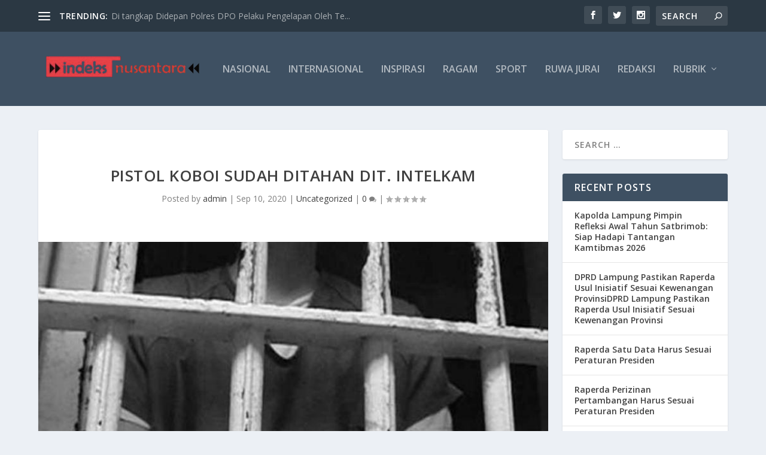

--- FILE ---
content_type: text/html; charset=UTF-8
request_url: https://indeksnusantara.com/2020/09/10/pistol-koboi-sudah-ditahan-dit-intelkam/
body_size: 32058
content:
<!DOCTYPE html>
<!--[if IE 6]>
<html id="ie6" lang="en-US" itemscope itemtype="https://schema.org/BlogPosting">
<![endif]-->
<!--[if IE 7]>
<html id="ie7" lang="en-US" itemscope itemtype="https://schema.org/BlogPosting">
<![endif]-->
<!--[if IE 8]>
<html id="ie8" lang="en-US" itemscope itemtype="https://schema.org/BlogPosting">
<![endif]-->
<!--[if !(IE 6) | !(IE 7) | !(IE 8)  ]><!-->
<html lang="en-US" itemscope itemtype="https://schema.org/BlogPosting">
<!--<![endif]-->
<head>
	<meta charset="UTF-8" />
			
	<meta http-equiv="X-UA-Compatible" content="IE=edge">
	<link rel="pingback" href="https://indeksnusantara.com/xmlrpc.php" />

		<!--[if lt IE 9]>
	<script src="https://indeksnusantara.com/wp-content/themes/Extra/scripts/ext/html5.js" type="text/javascript"></script>
	<![endif]-->

	<script type="text/javascript">
		document.documentElement.className = 'js';
	</script>

	<title>Pistol Koboi Sudah Ditahan Dit. Intelkam | IndeksNusantara</title>
<meta name='robots' content='max-image-preview:large' />
	<style>img:is([sizes="auto" i], [sizes^="auto," i]) { contain-intrinsic-size: 3000px 1500px }</style>
	<script type="text/javascript">
			let jqueryParams=[],jQuery=function(r){return jqueryParams=[...jqueryParams,r],jQuery},$=function(r){return jqueryParams=[...jqueryParams,r],$};window.jQuery=jQuery,window.$=jQuery;let customHeadScripts=!1;jQuery.fn=jQuery.prototype={},$.fn=jQuery.prototype={},jQuery.noConflict=function(r){if(window.jQuery)return jQuery=window.jQuery,$=window.jQuery,customHeadScripts=!0,jQuery.noConflict},jQuery.ready=function(r){jqueryParams=[...jqueryParams,r]},$.ready=function(r){jqueryParams=[...jqueryParams,r]},jQuery.load=function(r){jqueryParams=[...jqueryParams,r]},$.load=function(r){jqueryParams=[...jqueryParams,r]},jQuery.fn.ready=function(r){jqueryParams=[...jqueryParams,r]},$.fn.ready=function(r){jqueryParams=[...jqueryParams,r]};</script><link rel='dns-prefetch' href='//fonts.googleapis.com' />
<link rel="alternate" type="application/rss+xml" title="IndeksNusantara &raquo; Feed" href="https://indeksnusantara.com/feed/" />
<link rel="alternate" type="application/rss+xml" title="IndeksNusantara &raquo; Comments Feed" href="https://indeksnusantara.com/comments/feed/" />
<link rel="alternate" type="application/rss+xml" title="IndeksNusantara &raquo; Pistol Koboi Sudah Ditahan Dit. Intelkam Comments Feed" href="https://indeksnusantara.com/2020/09/10/pistol-koboi-sudah-ditahan-dit-intelkam/feed/" />
<meta content="Extra v.4.27.0" name="generator"/>
<link rel='stylesheet' id='wp-block-library-css' href='https://indeksnusantara.com/wp-includes/css/dist/block-library/style.min.css?ver=6.8.3' type='text/css' media='all' />
<style id='wp-block-library-theme-inline-css' type='text/css'>
.wp-block-audio :where(figcaption){color:#555;font-size:13px;text-align:center}.is-dark-theme .wp-block-audio :where(figcaption){color:#ffffffa6}.wp-block-audio{margin:0 0 1em}.wp-block-code{border:1px solid #ccc;border-radius:4px;font-family:Menlo,Consolas,monaco,monospace;padding:.8em 1em}.wp-block-embed :where(figcaption){color:#555;font-size:13px;text-align:center}.is-dark-theme .wp-block-embed :where(figcaption){color:#ffffffa6}.wp-block-embed{margin:0 0 1em}.blocks-gallery-caption{color:#555;font-size:13px;text-align:center}.is-dark-theme .blocks-gallery-caption{color:#ffffffa6}:root :where(.wp-block-image figcaption){color:#555;font-size:13px;text-align:center}.is-dark-theme :root :where(.wp-block-image figcaption){color:#ffffffa6}.wp-block-image{margin:0 0 1em}.wp-block-pullquote{border-bottom:4px solid;border-top:4px solid;color:currentColor;margin-bottom:1.75em}.wp-block-pullquote cite,.wp-block-pullquote footer,.wp-block-pullquote__citation{color:currentColor;font-size:.8125em;font-style:normal;text-transform:uppercase}.wp-block-quote{border-left:.25em solid;margin:0 0 1.75em;padding-left:1em}.wp-block-quote cite,.wp-block-quote footer{color:currentColor;font-size:.8125em;font-style:normal;position:relative}.wp-block-quote:where(.has-text-align-right){border-left:none;border-right:.25em solid;padding-left:0;padding-right:1em}.wp-block-quote:where(.has-text-align-center){border:none;padding-left:0}.wp-block-quote.is-large,.wp-block-quote.is-style-large,.wp-block-quote:where(.is-style-plain){border:none}.wp-block-search .wp-block-search__label{font-weight:700}.wp-block-search__button{border:1px solid #ccc;padding:.375em .625em}:where(.wp-block-group.has-background){padding:1.25em 2.375em}.wp-block-separator.has-css-opacity{opacity:.4}.wp-block-separator{border:none;border-bottom:2px solid;margin-left:auto;margin-right:auto}.wp-block-separator.has-alpha-channel-opacity{opacity:1}.wp-block-separator:not(.is-style-wide):not(.is-style-dots){width:100px}.wp-block-separator.has-background:not(.is-style-dots){border-bottom:none;height:1px}.wp-block-separator.has-background:not(.is-style-wide):not(.is-style-dots){height:2px}.wp-block-table{margin:0 0 1em}.wp-block-table td,.wp-block-table th{word-break:normal}.wp-block-table :where(figcaption){color:#555;font-size:13px;text-align:center}.is-dark-theme .wp-block-table :where(figcaption){color:#ffffffa6}.wp-block-video :where(figcaption){color:#555;font-size:13px;text-align:center}.is-dark-theme .wp-block-video :where(figcaption){color:#ffffffa6}.wp-block-video{margin:0 0 1em}:root :where(.wp-block-template-part.has-background){margin-bottom:0;margin-top:0;padding:1.25em 2.375em}
</style>
<style id='global-styles-inline-css' type='text/css'>
:root{--wp--preset--aspect-ratio--square: 1;--wp--preset--aspect-ratio--4-3: 4/3;--wp--preset--aspect-ratio--3-4: 3/4;--wp--preset--aspect-ratio--3-2: 3/2;--wp--preset--aspect-ratio--2-3: 2/3;--wp--preset--aspect-ratio--16-9: 16/9;--wp--preset--aspect-ratio--9-16: 9/16;--wp--preset--color--black: #000000;--wp--preset--color--cyan-bluish-gray: #abb8c3;--wp--preset--color--white: #ffffff;--wp--preset--color--pale-pink: #f78da7;--wp--preset--color--vivid-red: #cf2e2e;--wp--preset--color--luminous-vivid-orange: #ff6900;--wp--preset--color--luminous-vivid-amber: #fcb900;--wp--preset--color--light-green-cyan: #7bdcb5;--wp--preset--color--vivid-green-cyan: #00d084;--wp--preset--color--pale-cyan-blue: #8ed1fc;--wp--preset--color--vivid-cyan-blue: #0693e3;--wp--preset--color--vivid-purple: #9b51e0;--wp--preset--gradient--vivid-cyan-blue-to-vivid-purple: linear-gradient(135deg,rgba(6,147,227,1) 0%,rgb(155,81,224) 100%);--wp--preset--gradient--light-green-cyan-to-vivid-green-cyan: linear-gradient(135deg,rgb(122,220,180) 0%,rgb(0,208,130) 100%);--wp--preset--gradient--luminous-vivid-amber-to-luminous-vivid-orange: linear-gradient(135deg,rgba(252,185,0,1) 0%,rgba(255,105,0,1) 100%);--wp--preset--gradient--luminous-vivid-orange-to-vivid-red: linear-gradient(135deg,rgba(255,105,0,1) 0%,rgb(207,46,46) 100%);--wp--preset--gradient--very-light-gray-to-cyan-bluish-gray: linear-gradient(135deg,rgb(238,238,238) 0%,rgb(169,184,195) 100%);--wp--preset--gradient--cool-to-warm-spectrum: linear-gradient(135deg,rgb(74,234,220) 0%,rgb(151,120,209) 20%,rgb(207,42,186) 40%,rgb(238,44,130) 60%,rgb(251,105,98) 80%,rgb(254,248,76) 100%);--wp--preset--gradient--blush-light-purple: linear-gradient(135deg,rgb(255,206,236) 0%,rgb(152,150,240) 100%);--wp--preset--gradient--blush-bordeaux: linear-gradient(135deg,rgb(254,205,165) 0%,rgb(254,45,45) 50%,rgb(107,0,62) 100%);--wp--preset--gradient--luminous-dusk: linear-gradient(135deg,rgb(255,203,112) 0%,rgb(199,81,192) 50%,rgb(65,88,208) 100%);--wp--preset--gradient--pale-ocean: linear-gradient(135deg,rgb(255,245,203) 0%,rgb(182,227,212) 50%,rgb(51,167,181) 100%);--wp--preset--gradient--electric-grass: linear-gradient(135deg,rgb(202,248,128) 0%,rgb(113,206,126) 100%);--wp--preset--gradient--midnight: linear-gradient(135deg,rgb(2,3,129) 0%,rgb(40,116,252) 100%);--wp--preset--font-size--small: 13px;--wp--preset--font-size--medium: 20px;--wp--preset--font-size--large: 36px;--wp--preset--font-size--x-large: 42px;--wp--preset--spacing--20: 0.44rem;--wp--preset--spacing--30: 0.67rem;--wp--preset--spacing--40: 1rem;--wp--preset--spacing--50: 1.5rem;--wp--preset--spacing--60: 2.25rem;--wp--preset--spacing--70: 3.38rem;--wp--preset--spacing--80: 5.06rem;--wp--preset--shadow--natural: 6px 6px 9px rgba(0, 0, 0, 0.2);--wp--preset--shadow--deep: 12px 12px 50px rgba(0, 0, 0, 0.4);--wp--preset--shadow--sharp: 6px 6px 0px rgba(0, 0, 0, 0.2);--wp--preset--shadow--outlined: 6px 6px 0px -3px rgba(255, 255, 255, 1), 6px 6px rgba(0, 0, 0, 1);--wp--preset--shadow--crisp: 6px 6px 0px rgba(0, 0, 0, 1);}:root { --wp--style--global--content-size: 856px;--wp--style--global--wide-size: 1280px; }:where(body) { margin: 0; }.wp-site-blocks > .alignleft { float: left; margin-right: 2em; }.wp-site-blocks > .alignright { float: right; margin-left: 2em; }.wp-site-blocks > .aligncenter { justify-content: center; margin-left: auto; margin-right: auto; }:where(.is-layout-flex){gap: 0.5em;}:where(.is-layout-grid){gap: 0.5em;}.is-layout-flow > .alignleft{float: left;margin-inline-start: 0;margin-inline-end: 2em;}.is-layout-flow > .alignright{float: right;margin-inline-start: 2em;margin-inline-end: 0;}.is-layout-flow > .aligncenter{margin-left: auto !important;margin-right: auto !important;}.is-layout-constrained > .alignleft{float: left;margin-inline-start: 0;margin-inline-end: 2em;}.is-layout-constrained > .alignright{float: right;margin-inline-start: 2em;margin-inline-end: 0;}.is-layout-constrained > .aligncenter{margin-left: auto !important;margin-right: auto !important;}.is-layout-constrained > :where(:not(.alignleft):not(.alignright):not(.alignfull)){max-width: var(--wp--style--global--content-size);margin-left: auto !important;margin-right: auto !important;}.is-layout-constrained > .alignwide{max-width: var(--wp--style--global--wide-size);}body .is-layout-flex{display: flex;}.is-layout-flex{flex-wrap: wrap;align-items: center;}.is-layout-flex > :is(*, div){margin: 0;}body .is-layout-grid{display: grid;}.is-layout-grid > :is(*, div){margin: 0;}body{padding-top: 0px;padding-right: 0px;padding-bottom: 0px;padding-left: 0px;}:root :where(.wp-element-button, .wp-block-button__link){background-color: #32373c;border-width: 0;color: #fff;font-family: inherit;font-size: inherit;line-height: inherit;padding: calc(0.667em + 2px) calc(1.333em + 2px);text-decoration: none;}.has-black-color{color: var(--wp--preset--color--black) !important;}.has-cyan-bluish-gray-color{color: var(--wp--preset--color--cyan-bluish-gray) !important;}.has-white-color{color: var(--wp--preset--color--white) !important;}.has-pale-pink-color{color: var(--wp--preset--color--pale-pink) !important;}.has-vivid-red-color{color: var(--wp--preset--color--vivid-red) !important;}.has-luminous-vivid-orange-color{color: var(--wp--preset--color--luminous-vivid-orange) !important;}.has-luminous-vivid-amber-color{color: var(--wp--preset--color--luminous-vivid-amber) !important;}.has-light-green-cyan-color{color: var(--wp--preset--color--light-green-cyan) !important;}.has-vivid-green-cyan-color{color: var(--wp--preset--color--vivid-green-cyan) !important;}.has-pale-cyan-blue-color{color: var(--wp--preset--color--pale-cyan-blue) !important;}.has-vivid-cyan-blue-color{color: var(--wp--preset--color--vivid-cyan-blue) !important;}.has-vivid-purple-color{color: var(--wp--preset--color--vivid-purple) !important;}.has-black-background-color{background-color: var(--wp--preset--color--black) !important;}.has-cyan-bluish-gray-background-color{background-color: var(--wp--preset--color--cyan-bluish-gray) !important;}.has-white-background-color{background-color: var(--wp--preset--color--white) !important;}.has-pale-pink-background-color{background-color: var(--wp--preset--color--pale-pink) !important;}.has-vivid-red-background-color{background-color: var(--wp--preset--color--vivid-red) !important;}.has-luminous-vivid-orange-background-color{background-color: var(--wp--preset--color--luminous-vivid-orange) !important;}.has-luminous-vivid-amber-background-color{background-color: var(--wp--preset--color--luminous-vivid-amber) !important;}.has-light-green-cyan-background-color{background-color: var(--wp--preset--color--light-green-cyan) !important;}.has-vivid-green-cyan-background-color{background-color: var(--wp--preset--color--vivid-green-cyan) !important;}.has-pale-cyan-blue-background-color{background-color: var(--wp--preset--color--pale-cyan-blue) !important;}.has-vivid-cyan-blue-background-color{background-color: var(--wp--preset--color--vivid-cyan-blue) !important;}.has-vivid-purple-background-color{background-color: var(--wp--preset--color--vivid-purple) !important;}.has-black-border-color{border-color: var(--wp--preset--color--black) !important;}.has-cyan-bluish-gray-border-color{border-color: var(--wp--preset--color--cyan-bluish-gray) !important;}.has-white-border-color{border-color: var(--wp--preset--color--white) !important;}.has-pale-pink-border-color{border-color: var(--wp--preset--color--pale-pink) !important;}.has-vivid-red-border-color{border-color: var(--wp--preset--color--vivid-red) !important;}.has-luminous-vivid-orange-border-color{border-color: var(--wp--preset--color--luminous-vivid-orange) !important;}.has-luminous-vivid-amber-border-color{border-color: var(--wp--preset--color--luminous-vivid-amber) !important;}.has-light-green-cyan-border-color{border-color: var(--wp--preset--color--light-green-cyan) !important;}.has-vivid-green-cyan-border-color{border-color: var(--wp--preset--color--vivid-green-cyan) !important;}.has-pale-cyan-blue-border-color{border-color: var(--wp--preset--color--pale-cyan-blue) !important;}.has-vivid-cyan-blue-border-color{border-color: var(--wp--preset--color--vivid-cyan-blue) !important;}.has-vivid-purple-border-color{border-color: var(--wp--preset--color--vivid-purple) !important;}.has-vivid-cyan-blue-to-vivid-purple-gradient-background{background: var(--wp--preset--gradient--vivid-cyan-blue-to-vivid-purple) !important;}.has-light-green-cyan-to-vivid-green-cyan-gradient-background{background: var(--wp--preset--gradient--light-green-cyan-to-vivid-green-cyan) !important;}.has-luminous-vivid-amber-to-luminous-vivid-orange-gradient-background{background: var(--wp--preset--gradient--luminous-vivid-amber-to-luminous-vivid-orange) !important;}.has-luminous-vivid-orange-to-vivid-red-gradient-background{background: var(--wp--preset--gradient--luminous-vivid-orange-to-vivid-red) !important;}.has-very-light-gray-to-cyan-bluish-gray-gradient-background{background: var(--wp--preset--gradient--very-light-gray-to-cyan-bluish-gray) !important;}.has-cool-to-warm-spectrum-gradient-background{background: var(--wp--preset--gradient--cool-to-warm-spectrum) !important;}.has-blush-light-purple-gradient-background{background: var(--wp--preset--gradient--blush-light-purple) !important;}.has-blush-bordeaux-gradient-background{background: var(--wp--preset--gradient--blush-bordeaux) !important;}.has-luminous-dusk-gradient-background{background: var(--wp--preset--gradient--luminous-dusk) !important;}.has-pale-ocean-gradient-background{background: var(--wp--preset--gradient--pale-ocean) !important;}.has-electric-grass-gradient-background{background: var(--wp--preset--gradient--electric-grass) !important;}.has-midnight-gradient-background{background: var(--wp--preset--gradient--midnight) !important;}.has-small-font-size{font-size: var(--wp--preset--font-size--small) !important;}.has-medium-font-size{font-size: var(--wp--preset--font-size--medium) !important;}.has-large-font-size{font-size: var(--wp--preset--font-size--large) !important;}.has-x-large-font-size{font-size: var(--wp--preset--font-size--x-large) !important;}
:where(.wp-block-post-template.is-layout-flex){gap: 1.25em;}:where(.wp-block-post-template.is-layout-grid){gap: 1.25em;}
:where(.wp-block-columns.is-layout-flex){gap: 2em;}:where(.wp-block-columns.is-layout-grid){gap: 2em;}
:root :where(.wp-block-pullquote){font-size: 1.5em;line-height: 1.6;}
</style>
<link rel='stylesheet' id='extra-fonts-css' href='https://fonts.googleapis.com/css?family=Open+Sans:300italic,400italic,600italic,700italic,800italic,400,300,600,700,800&#038;subset=latin,latin-ext' type='text/css' media='all' />
<link rel='stylesheet' id='extra-style-css' href='https://indeksnusantara.com/wp-content/themes/Extra/style.min.css?ver=4.27.0' type='text/css' media='all' />
<style id='extra-dynamic-critical-inline-css' type='text/css'>
@font-face{font-family:ETmodules;font-display:block;src:url(//indeksnusantara.com/wp-content/themes/Extra/core/admin/fonts/modules/base/modules.eot);src:url(//indeksnusantara.com/wp-content/themes/Extra/core/admin/fonts/modules/base/modules.eot?#iefix) format("embedded-opentype"),url(//indeksnusantara.com/wp-content/themes/Extra/core/admin/fonts/modules/base/modules.woff) format("woff"),url(//indeksnusantara.com/wp-content/themes/Extra/core/admin/fonts/modules/base/modules.ttf) format("truetype"),url(//indeksnusantara.com/wp-content/themes/Extra/core/admin/fonts/modules/base/modules.svg#ETmodules) format("svg");font-weight:400;font-style:normal}
.et_audio_content,.et_link_content,.et_quote_content{background-color:#2ea3f2}.et_pb_post .et-pb-controllers a{margin-bottom:10px}.format-gallery .et-pb-controllers{bottom:0}.et_pb_blog_grid .et_audio_content{margin-bottom:19px}.et_pb_row .et_pb_blog_grid .et_pb_post .et_pb_slide{min-height:180px}.et_audio_content .wp-block-audio{margin:0;padding:0}.et_audio_content h2{line-height:44px}.et_pb_column_1_2 .et_audio_content h2,.et_pb_column_1_3 .et_audio_content h2,.et_pb_column_1_4 .et_audio_content h2,.et_pb_column_1_5 .et_audio_content h2,.et_pb_column_1_6 .et_audio_content h2,.et_pb_column_2_5 .et_audio_content h2,.et_pb_column_3_5 .et_audio_content h2,.et_pb_column_3_8 .et_audio_content h2{margin-bottom:9px;margin-top:0}.et_pb_column_1_2 .et_audio_content,.et_pb_column_3_5 .et_audio_content{padding:35px 40px}.et_pb_column_1_2 .et_audio_content h2,.et_pb_column_3_5 .et_audio_content h2{line-height:32px}.et_pb_column_1_3 .et_audio_content,.et_pb_column_1_4 .et_audio_content,.et_pb_column_1_5 .et_audio_content,.et_pb_column_1_6 .et_audio_content,.et_pb_column_2_5 .et_audio_content,.et_pb_column_3_8 .et_audio_content{padding:35px 20px}.et_pb_column_1_3 .et_audio_content h2,.et_pb_column_1_4 .et_audio_content h2,.et_pb_column_1_5 .et_audio_content h2,.et_pb_column_1_6 .et_audio_content h2,.et_pb_column_2_5 .et_audio_content h2,.et_pb_column_3_8 .et_audio_content h2{font-size:18px;line-height:26px}article.et_pb_has_overlay .et_pb_blog_image_container{position:relative}.et_pb_post>.et_main_video_container{position:relative;margin-bottom:30px}.et_pb_post .et_pb_video_overlay .et_pb_video_play{color:#fff}.et_pb_post .et_pb_video_overlay_hover:hover{background:rgba(0,0,0,.6)}.et_audio_content,.et_link_content,.et_quote_content{text-align:center;word-wrap:break-word;position:relative;padding:50px 60px}.et_audio_content h2,.et_link_content a.et_link_main_url,.et_link_content h2,.et_quote_content blockquote cite,.et_quote_content blockquote p{color:#fff!important}.et_quote_main_link{position:absolute;text-indent:-9999px;width:100%;height:100%;display:block;top:0;left:0}.et_quote_content blockquote{padding:0;margin:0;border:none}.et_audio_content h2,.et_link_content h2,.et_quote_content blockquote p{margin-top:0}.et_audio_content h2{margin-bottom:20px}.et_audio_content h2,.et_link_content h2,.et_quote_content blockquote p{line-height:44px}.et_link_content a.et_link_main_url,.et_quote_content blockquote cite{font-size:18px;font-weight:200}.et_quote_content blockquote cite{font-style:normal}.et_pb_column_2_3 .et_quote_content{padding:50px 42px 45px}.et_pb_column_2_3 .et_audio_content,.et_pb_column_2_3 .et_link_content{padding:40px 40px 45px}.et_pb_column_1_2 .et_audio_content,.et_pb_column_1_2 .et_link_content,.et_pb_column_1_2 .et_quote_content,.et_pb_column_3_5 .et_audio_content,.et_pb_column_3_5 .et_link_content,.et_pb_column_3_5 .et_quote_content{padding:35px 40px}.et_pb_column_1_2 .et_quote_content blockquote p,.et_pb_column_3_5 .et_quote_content blockquote p{font-size:26px;line-height:32px}.et_pb_column_1_2 .et_audio_content h2,.et_pb_column_1_2 .et_link_content h2,.et_pb_column_3_5 .et_audio_content h2,.et_pb_column_3_5 .et_link_content h2{line-height:32px}.et_pb_column_1_2 .et_link_content a.et_link_main_url,.et_pb_column_1_2 .et_quote_content blockquote cite,.et_pb_column_3_5 .et_link_content a.et_link_main_url,.et_pb_column_3_5 .et_quote_content blockquote cite{font-size:14px}.et_pb_column_1_3 .et_quote_content,.et_pb_column_1_4 .et_quote_content,.et_pb_column_1_5 .et_quote_content,.et_pb_column_1_6 .et_quote_content,.et_pb_column_2_5 .et_quote_content,.et_pb_column_3_8 .et_quote_content{padding:35px 30px 32px}.et_pb_column_1_3 .et_audio_content,.et_pb_column_1_3 .et_link_content,.et_pb_column_1_4 .et_audio_content,.et_pb_column_1_4 .et_link_content,.et_pb_column_1_5 .et_audio_content,.et_pb_column_1_5 .et_link_content,.et_pb_column_1_6 .et_audio_content,.et_pb_column_1_6 .et_link_content,.et_pb_column_2_5 .et_audio_content,.et_pb_column_2_5 .et_link_content,.et_pb_column_3_8 .et_audio_content,.et_pb_column_3_8 .et_link_content{padding:35px 20px}.et_pb_column_1_3 .et_audio_content h2,.et_pb_column_1_3 .et_link_content h2,.et_pb_column_1_3 .et_quote_content blockquote p,.et_pb_column_1_4 .et_audio_content h2,.et_pb_column_1_4 .et_link_content h2,.et_pb_column_1_4 .et_quote_content blockquote p,.et_pb_column_1_5 .et_audio_content h2,.et_pb_column_1_5 .et_link_content h2,.et_pb_column_1_5 .et_quote_content blockquote p,.et_pb_column_1_6 .et_audio_content h2,.et_pb_column_1_6 .et_link_content h2,.et_pb_column_1_6 .et_quote_content blockquote p,.et_pb_column_2_5 .et_audio_content h2,.et_pb_column_2_5 .et_link_content h2,.et_pb_column_2_5 .et_quote_content blockquote p,.et_pb_column_3_8 .et_audio_content h2,.et_pb_column_3_8 .et_link_content h2,.et_pb_column_3_8 .et_quote_content blockquote p{font-size:18px;line-height:26px}.et_pb_column_1_3 .et_link_content a.et_link_main_url,.et_pb_column_1_3 .et_quote_content blockquote cite,.et_pb_column_1_4 .et_link_content a.et_link_main_url,.et_pb_column_1_4 .et_quote_content blockquote cite,.et_pb_column_1_5 .et_link_content a.et_link_main_url,.et_pb_column_1_5 .et_quote_content blockquote cite,.et_pb_column_1_6 .et_link_content a.et_link_main_url,.et_pb_column_1_6 .et_quote_content blockquote cite,.et_pb_column_2_5 .et_link_content a.et_link_main_url,.et_pb_column_2_5 .et_quote_content blockquote cite,.et_pb_column_3_8 .et_link_content a.et_link_main_url,.et_pb_column_3_8 .et_quote_content blockquote cite{font-size:14px}.et_pb_post .et_pb_gallery_post_type .et_pb_slide{min-height:500px;background-size:cover!important;background-position:top}.format-gallery .et_pb_slider.gallery-not-found .et_pb_slide{box-shadow:inset 0 0 10px rgba(0,0,0,.1)}.format-gallery .et_pb_slider:hover .et-pb-arrow-prev{left:0}.format-gallery .et_pb_slider:hover .et-pb-arrow-next{right:0}.et_pb_post>.et_pb_slider{margin-bottom:30px}.et_pb_column_3_4 .et_pb_post .et_pb_slide{min-height:442px}.et_pb_column_2_3 .et_pb_post .et_pb_slide{min-height:390px}.et_pb_column_1_2 .et_pb_post .et_pb_slide,.et_pb_column_3_5 .et_pb_post .et_pb_slide{min-height:284px}.et_pb_column_1_3 .et_pb_post .et_pb_slide,.et_pb_column_2_5 .et_pb_post .et_pb_slide,.et_pb_column_3_8 .et_pb_post .et_pb_slide{min-height:180px}.et_pb_column_1_4 .et_pb_post .et_pb_slide,.et_pb_column_1_5 .et_pb_post .et_pb_slide,.et_pb_column_1_6 .et_pb_post .et_pb_slide{min-height:125px}.et_pb_portfolio.et_pb_section_parallax .pagination,.et_pb_portfolio.et_pb_section_video .pagination,.et_pb_portfolio_grid.et_pb_section_parallax .pagination,.et_pb_portfolio_grid.et_pb_section_video .pagination{position:relative}.et_pb_bg_layout_light .et_pb_post .post-meta,.et_pb_bg_layout_light .et_pb_post .post-meta a,.et_pb_bg_layout_light .et_pb_post p{color:#666}.et_pb_bg_layout_dark .et_pb_post .post-meta,.et_pb_bg_layout_dark .et_pb_post .post-meta a,.et_pb_bg_layout_dark .et_pb_post p{color:inherit}.et_pb_text_color_dark .et_audio_content h2,.et_pb_text_color_dark .et_link_content a.et_link_main_url,.et_pb_text_color_dark .et_link_content h2,.et_pb_text_color_dark .et_quote_content blockquote cite,.et_pb_text_color_dark .et_quote_content blockquote p{color:#666!important}.et_pb_text_color_dark.et_audio_content h2,.et_pb_text_color_dark.et_link_content a.et_link_main_url,.et_pb_text_color_dark.et_link_content h2,.et_pb_text_color_dark.et_quote_content blockquote cite,.et_pb_text_color_dark.et_quote_content blockquote p{color:#bbb!important}.et_pb_text_color_dark.et_audio_content,.et_pb_text_color_dark.et_link_content,.et_pb_text_color_dark.et_quote_content{background-color:#e8e8e8}@media (min-width:981px) and (max-width:1100px){.et_quote_content{padding:50px 70px 45px}.et_pb_column_2_3 .et_quote_content{padding:50px 50px 45px}.et_pb_column_1_2 .et_quote_content,.et_pb_column_3_5 .et_quote_content{padding:35px 47px 30px}.et_pb_column_1_3 .et_quote_content,.et_pb_column_1_4 .et_quote_content,.et_pb_column_1_5 .et_quote_content,.et_pb_column_1_6 .et_quote_content,.et_pb_column_2_5 .et_quote_content,.et_pb_column_3_8 .et_quote_content{padding:35px 25px 32px}.et_pb_column_4_4 .et_pb_post .et_pb_slide{min-height:534px}.et_pb_column_3_4 .et_pb_post .et_pb_slide{min-height:392px}.et_pb_column_2_3 .et_pb_post .et_pb_slide{min-height:345px}.et_pb_column_1_2 .et_pb_post .et_pb_slide,.et_pb_column_3_5 .et_pb_post .et_pb_slide{min-height:250px}.et_pb_column_1_3 .et_pb_post .et_pb_slide,.et_pb_column_2_5 .et_pb_post .et_pb_slide,.et_pb_column_3_8 .et_pb_post .et_pb_slide{min-height:155px}.et_pb_column_1_4 .et_pb_post .et_pb_slide,.et_pb_column_1_5 .et_pb_post .et_pb_slide,.et_pb_column_1_6 .et_pb_post .et_pb_slide{min-height:108px}}@media (max-width:980px){.et_pb_bg_layout_dark_tablet .et_audio_content h2{color:#fff!important}.et_pb_text_color_dark_tablet.et_audio_content h2{color:#bbb!important}.et_pb_text_color_dark_tablet.et_audio_content{background-color:#e8e8e8}.et_pb_bg_layout_dark_tablet .et_audio_content h2,.et_pb_bg_layout_dark_tablet .et_link_content a.et_link_main_url,.et_pb_bg_layout_dark_tablet .et_link_content h2,.et_pb_bg_layout_dark_tablet .et_quote_content blockquote cite,.et_pb_bg_layout_dark_tablet .et_quote_content blockquote p{color:#fff!important}.et_pb_text_color_dark_tablet .et_audio_content h2,.et_pb_text_color_dark_tablet .et_link_content a.et_link_main_url,.et_pb_text_color_dark_tablet .et_link_content h2,.et_pb_text_color_dark_tablet .et_quote_content blockquote cite,.et_pb_text_color_dark_tablet .et_quote_content blockquote p{color:#666!important}.et_pb_text_color_dark_tablet.et_audio_content h2,.et_pb_text_color_dark_tablet.et_link_content a.et_link_main_url,.et_pb_text_color_dark_tablet.et_link_content h2,.et_pb_text_color_dark_tablet.et_quote_content blockquote cite,.et_pb_text_color_dark_tablet.et_quote_content blockquote p{color:#bbb!important}.et_pb_text_color_dark_tablet.et_audio_content,.et_pb_text_color_dark_tablet.et_link_content,.et_pb_text_color_dark_tablet.et_quote_content{background-color:#e8e8e8}}@media (min-width:768px) and (max-width:980px){.et_audio_content h2{font-size:26px!important;line-height:44px!important;margin-bottom:24px!important}.et_pb_post>.et_pb_gallery_post_type>.et_pb_slides>.et_pb_slide{min-height:384px!important}.et_quote_content{padding:50px 43px 45px!important}.et_quote_content blockquote p{font-size:26px!important;line-height:44px!important}.et_quote_content blockquote cite{font-size:18px!important}.et_link_content{padding:40px 40px 45px}.et_link_content h2{font-size:26px!important;line-height:44px!important}.et_link_content a.et_link_main_url{font-size:18px!important}}@media (max-width:767px){.et_audio_content h2,.et_link_content h2,.et_quote_content,.et_quote_content blockquote p{font-size:20px!important;line-height:26px!important}.et_audio_content,.et_link_content{padding:35px 20px!important}.et_audio_content h2{margin-bottom:9px!important}.et_pb_bg_layout_dark_phone .et_audio_content h2{color:#fff!important}.et_pb_text_color_dark_phone.et_audio_content{background-color:#e8e8e8}.et_link_content a.et_link_main_url,.et_quote_content blockquote cite{font-size:14px!important}.format-gallery .et-pb-controllers{height:auto}.et_pb_post>.et_pb_gallery_post_type>.et_pb_slides>.et_pb_slide{min-height:222px!important}.et_pb_bg_layout_dark_phone .et_audio_content h2,.et_pb_bg_layout_dark_phone .et_link_content a.et_link_main_url,.et_pb_bg_layout_dark_phone .et_link_content h2,.et_pb_bg_layout_dark_phone .et_quote_content blockquote cite,.et_pb_bg_layout_dark_phone .et_quote_content blockquote p{color:#fff!important}.et_pb_text_color_dark_phone .et_audio_content h2,.et_pb_text_color_dark_phone .et_link_content a.et_link_main_url,.et_pb_text_color_dark_phone .et_link_content h2,.et_pb_text_color_dark_phone .et_quote_content blockquote cite,.et_pb_text_color_dark_phone .et_quote_content blockquote p{color:#666!important}.et_pb_text_color_dark_phone.et_audio_content h2,.et_pb_text_color_dark_phone.et_link_content a.et_link_main_url,.et_pb_text_color_dark_phone.et_link_content h2,.et_pb_text_color_dark_phone.et_quote_content blockquote cite,.et_pb_text_color_dark_phone.et_quote_content blockquote p{color:#bbb!important}.et_pb_text_color_dark_phone.et_audio_content,.et_pb_text_color_dark_phone.et_link_content,.et_pb_text_color_dark_phone.et_quote_content{background-color:#e8e8e8}}@media (max-width:479px){.et_pb_column_1_2 .et_pb_carousel_item .et_pb_video_play,.et_pb_column_1_3 .et_pb_carousel_item .et_pb_video_play,.et_pb_column_2_3 .et_pb_carousel_item .et_pb_video_play,.et_pb_column_2_5 .et_pb_carousel_item .et_pb_video_play,.et_pb_column_3_5 .et_pb_carousel_item .et_pb_video_play,.et_pb_column_3_8 .et_pb_carousel_item .et_pb_video_play{font-size:1.5rem;line-height:1.5rem;margin-left:-.75rem;margin-top:-.75rem}.et_audio_content,.et_quote_content{padding:35px 20px!important}.et_pb_post>.et_pb_gallery_post_type>.et_pb_slides>.et_pb_slide{min-height:156px!important}}.et_full_width_page .et_gallery_item{float:left;width:20.875%;margin:0 5.5% 5.5% 0}.et_full_width_page .et_gallery_item:nth-child(3n){margin-right:5.5%}.et_full_width_page .et_gallery_item:nth-child(3n+1){clear:none}.et_full_width_page .et_gallery_item:nth-child(4n){margin-right:0}.et_full_width_page .et_gallery_item:nth-child(4n+1){clear:both}
.et_pb_slider{position:relative;overflow:hidden}.et_pb_slide{padding:0 6%;background-size:cover;background-position:50%;background-repeat:no-repeat}.et_pb_slider .et_pb_slide{display:none;float:left;margin-right:-100%;position:relative;width:100%;text-align:center;list-style:none!important;background-position:50%;background-size:100%;background-size:cover}.et_pb_slider .et_pb_slide:first-child{display:list-item}.et-pb-controllers{position:absolute;bottom:20px;left:0;width:100%;text-align:center;z-index:10}.et-pb-controllers a{display:inline-block;background-color:hsla(0,0%,100%,.5);text-indent:-9999px;border-radius:7px;width:7px;height:7px;margin-right:10px;padding:0;opacity:.5}.et-pb-controllers .et-pb-active-control{opacity:1}.et-pb-controllers a:last-child{margin-right:0}.et-pb-controllers .et-pb-active-control{background-color:#fff}.et_pb_slides .et_pb_temp_slide{display:block}.et_pb_slides:after{content:"";display:block;clear:both;visibility:hidden;line-height:0;height:0;width:0}@media (max-width:980px){.et_pb_bg_layout_light_tablet .et-pb-controllers .et-pb-active-control{background-color:#333}.et_pb_bg_layout_light_tablet .et-pb-controllers a{background-color:rgba(0,0,0,.3)}.et_pb_bg_layout_light_tablet .et_pb_slide_content{color:#333}.et_pb_bg_layout_dark_tablet .et_pb_slide_description{text-shadow:0 1px 3px rgba(0,0,0,.3)}.et_pb_bg_layout_dark_tablet .et_pb_slide_content{color:#fff}.et_pb_bg_layout_dark_tablet .et-pb-controllers .et-pb-active-control{background-color:#fff}.et_pb_bg_layout_dark_tablet .et-pb-controllers a{background-color:hsla(0,0%,100%,.5)}}@media (max-width:767px){.et-pb-controllers{position:absolute;bottom:5%;left:0;width:100%;text-align:center;z-index:10;height:14px}.et_transparent_nav .et_pb_section:first-child .et-pb-controllers{bottom:18px}.et_pb_bg_layout_light_phone.et_pb_slider_with_overlay .et_pb_slide_overlay_container,.et_pb_bg_layout_light_phone.et_pb_slider_with_text_overlay .et_pb_text_overlay_wrapper{background-color:hsla(0,0%,100%,.9)}.et_pb_bg_layout_light_phone .et-pb-controllers .et-pb-active-control{background-color:#333}.et_pb_bg_layout_dark_phone.et_pb_slider_with_overlay .et_pb_slide_overlay_container,.et_pb_bg_layout_dark_phone.et_pb_slider_with_text_overlay .et_pb_text_overlay_wrapper,.et_pb_bg_layout_light_phone .et-pb-controllers a{background-color:rgba(0,0,0,.3)}.et_pb_bg_layout_dark_phone .et-pb-controllers .et-pb-active-control{background-color:#fff}.et_pb_bg_layout_dark_phone .et-pb-controllers a{background-color:hsla(0,0%,100%,.5)}}.et_mobile_device .et_pb_slider_parallax .et_pb_slide,.et_mobile_device .et_pb_slides .et_parallax_bg.et_pb_parallax_css{background-attachment:scroll}
.et-pb-arrow-next,.et-pb-arrow-prev{position:absolute;top:50%;z-index:100;font-size:48px;color:#fff;margin-top:-24px;transition:all .2s ease-in-out;opacity:0}.et_pb_bg_layout_light .et-pb-arrow-next,.et_pb_bg_layout_light .et-pb-arrow-prev{color:#333}.et_pb_slider:hover .et-pb-arrow-prev{left:22px;opacity:1}.et_pb_slider:hover .et-pb-arrow-next{right:22px;opacity:1}.et_pb_bg_layout_light .et-pb-controllers .et-pb-active-control{background-color:#333}.et_pb_bg_layout_light .et-pb-controllers a{background-color:rgba(0,0,0,.3)}.et-pb-arrow-next:hover,.et-pb-arrow-prev:hover{text-decoration:none}.et-pb-arrow-next span,.et-pb-arrow-prev span{display:none}.et-pb-arrow-prev{left:-22px}.et-pb-arrow-next{right:-22px}.et-pb-arrow-prev:before{content:"4"}.et-pb-arrow-next:before{content:"5"}.format-gallery .et-pb-arrow-next,.format-gallery .et-pb-arrow-prev{color:#fff}.et_pb_column_1_3 .et_pb_slider:hover .et-pb-arrow-prev,.et_pb_column_1_4 .et_pb_slider:hover .et-pb-arrow-prev,.et_pb_column_1_5 .et_pb_slider:hover .et-pb-arrow-prev,.et_pb_column_1_6 .et_pb_slider:hover .et-pb-arrow-prev,.et_pb_column_2_5 .et_pb_slider:hover .et-pb-arrow-prev{left:0}.et_pb_column_1_3 .et_pb_slider:hover .et-pb-arrow-next,.et_pb_column_1_4 .et_pb_slider:hover .et-pb-arrow-prev,.et_pb_column_1_5 .et_pb_slider:hover .et-pb-arrow-prev,.et_pb_column_1_6 .et_pb_slider:hover .et-pb-arrow-prev,.et_pb_column_2_5 .et_pb_slider:hover .et-pb-arrow-next{right:0}.et_pb_column_1_4 .et_pb_slider .et_pb_slide,.et_pb_column_1_5 .et_pb_slider .et_pb_slide,.et_pb_column_1_6 .et_pb_slider .et_pb_slide{min-height:170px}.et_pb_column_1_4 .et_pb_slider:hover .et-pb-arrow-next,.et_pb_column_1_5 .et_pb_slider:hover .et-pb-arrow-next,.et_pb_column_1_6 .et_pb_slider:hover .et-pb-arrow-next{right:0}@media (max-width:980px){.et_pb_bg_layout_light_tablet .et-pb-arrow-next,.et_pb_bg_layout_light_tablet .et-pb-arrow-prev{color:#333}.et_pb_bg_layout_dark_tablet .et-pb-arrow-next,.et_pb_bg_layout_dark_tablet .et-pb-arrow-prev{color:#fff}}@media (max-width:767px){.et_pb_slider:hover .et-pb-arrow-prev{left:0;opacity:1}.et_pb_slider:hover .et-pb-arrow-next{right:0;opacity:1}.et_pb_bg_layout_light_phone .et-pb-arrow-next,.et_pb_bg_layout_light_phone .et-pb-arrow-prev{color:#333}.et_pb_bg_layout_dark_phone .et-pb-arrow-next,.et_pb_bg_layout_dark_phone .et-pb-arrow-prev{color:#fff}}.et_mobile_device .et-pb-arrow-prev{left:22px;opacity:1}.et_mobile_device .et-pb-arrow-next{right:22px;opacity:1}@media (max-width:767px){.et_mobile_device .et-pb-arrow-prev{left:0;opacity:1}.et_mobile_device .et-pb-arrow-next{right:0;opacity:1}}
.et_overlay{z-index:-1;position:absolute;top:0;left:0;display:block;width:100%;height:100%;background:hsla(0,0%,100%,.9);opacity:0;pointer-events:none;transition:all .3s;border:1px solid #e5e5e5;box-sizing:border-box;-webkit-backface-visibility:hidden;backface-visibility:hidden;-webkit-font-smoothing:antialiased}.et_overlay:before{color:#2ea3f2;content:"\E050";position:absolute;top:50%;left:50%;transform:translate(-50%,-50%);font-size:32px;transition:all .4s}.et_portfolio_image,.et_shop_image{position:relative;display:block}.et_pb_has_overlay:not(.et_pb_image):hover .et_overlay,.et_portfolio_image:hover .et_overlay,.et_shop_image:hover .et_overlay{z-index:3;opacity:1}#ie7 .et_overlay,#ie8 .et_overlay{display:none}.et_pb_module.et_pb_has_overlay{position:relative}.et_pb_module.et_pb_has_overlay .et_overlay,article.et_pb_has_overlay{border:none}
.et_pb_blog_grid .et_audio_container .mejs-container .mejs-controls .mejs-time span{font-size:14px}.et_audio_container .mejs-container{width:auto!important;min-width:unset!important;height:auto!important}.et_audio_container .mejs-container,.et_audio_container .mejs-container .mejs-controls,.et_audio_container .mejs-embed,.et_audio_container .mejs-embed body{background:none;height:auto}.et_audio_container .mejs-controls .mejs-time-rail .mejs-time-loaded,.et_audio_container .mejs-time.mejs-currenttime-container{display:none!important}.et_audio_container .mejs-time{display:block!important;padding:0;margin-left:10px;margin-right:90px;line-height:inherit}.et_audio_container .mejs-android .mejs-time,.et_audio_container .mejs-ios .mejs-time,.et_audio_container .mejs-ipad .mejs-time,.et_audio_container .mejs-iphone .mejs-time{margin-right:0}.et_audio_container .mejs-controls .mejs-horizontal-volume-slider .mejs-horizontal-volume-total,.et_audio_container .mejs-controls .mejs-time-rail .mejs-time-total{background:hsla(0,0%,100%,.5);border-radius:5px;height:4px;margin:8px 0 0;top:0;right:0;left:auto}.et_audio_container .mejs-controls>div{height:20px!important}.et_audio_container .mejs-controls div.mejs-time-rail{padding-top:0;position:relative;display:block!important;margin-left:42px;margin-right:0}.et_audio_container span.mejs-time-total.mejs-time-slider{display:block!important;position:relative!important;max-width:100%;min-width:unset!important}.et_audio_container .mejs-button.mejs-volume-button{width:auto;height:auto;margin-left:auto;position:absolute;right:59px;bottom:-2px}.et_audio_container .mejs-controls .mejs-horizontal-volume-slider .mejs-horizontal-volume-current,.et_audio_container .mejs-controls .mejs-time-rail .mejs-time-current{background:#fff;height:4px;border-radius:5px}.et_audio_container .mejs-controls .mejs-horizontal-volume-slider .mejs-horizontal-volume-handle,.et_audio_container .mejs-controls .mejs-time-rail .mejs-time-handle{display:block;border:none;width:10px}.et_audio_container .mejs-time-rail .mejs-time-handle-content{border-radius:100%;transform:scale(1)}.et_pb_text_color_dark .et_audio_container .mejs-time-rail .mejs-time-handle-content{border-color:#666}.et_audio_container .mejs-time-rail .mejs-time-hovered{height:4px}.et_audio_container .mejs-controls .mejs-horizontal-volume-slider .mejs-horizontal-volume-handle{background:#fff;border-radius:5px;height:10px;position:absolute;top:-3px}.et_audio_container .mejs-container .mejs-controls .mejs-time span{font-size:18px}.et_audio_container .mejs-controls a.mejs-horizontal-volume-slider{display:block!important;height:19px;margin-left:5px;position:absolute;right:0;bottom:0}.et_audio_container .mejs-controls div.mejs-horizontal-volume-slider{height:4px}.et_audio_container .mejs-playpause-button button,.et_audio_container .mejs-volume-button button{background:none!important;margin:0!important;width:auto!important;height:auto!important;position:relative!important;z-index:99}.et_audio_container .mejs-playpause-button button:before{content:"E"!important;font-size:32px;left:0;top:-8px}.et_audio_container .mejs-playpause-button button:before,.et_audio_container .mejs-volume-button button:before{color:#fff}.et_audio_container .mejs-playpause-button{margin-top:-7px!important;width:auto!important;height:auto!important;position:absolute}.et_audio_container .mejs-controls .mejs-button button:focus{outline:none}.et_audio_container .mejs-playpause-button.mejs-pause button:before{content:"`"!important}.et_audio_container .mejs-volume-button button:before{content:"\E068";font-size:18px}.et_pb_text_color_dark .et_audio_container .mejs-controls .mejs-horizontal-volume-slider .mejs-horizontal-volume-total,.et_pb_text_color_dark .et_audio_container .mejs-controls .mejs-time-rail .mejs-time-total{background:hsla(0,0%,60%,.5)}.et_pb_text_color_dark .et_audio_container .mejs-controls .mejs-horizontal-volume-slider .mejs-horizontal-volume-current,.et_pb_text_color_dark .et_audio_container .mejs-controls .mejs-time-rail .mejs-time-current{background:#999}.et_pb_text_color_dark .et_audio_container .mejs-playpause-button button:before,.et_pb_text_color_dark .et_audio_container .mejs-volume-button button:before{color:#666}.et_pb_text_color_dark .et_audio_container .mejs-controls .mejs-horizontal-volume-slider .mejs-horizontal-volume-handle,.et_pb_text_color_dark .mejs-controls .mejs-time-rail .mejs-time-handle{background:#666}.et_pb_text_color_dark .mejs-container .mejs-controls .mejs-time span{color:#999}.et_pb_column_1_3 .et_audio_container .mejs-container .mejs-controls .mejs-time span,.et_pb_column_1_4 .et_audio_container .mejs-container .mejs-controls .mejs-time span,.et_pb_column_1_5 .et_audio_container .mejs-container .mejs-controls .mejs-time span,.et_pb_column_1_6 .et_audio_container .mejs-container .mejs-controls .mejs-time span,.et_pb_column_2_5 .et_audio_container .mejs-container .mejs-controls .mejs-time span,.et_pb_column_3_8 .et_audio_container .mejs-container .mejs-controls .mejs-time span{font-size:14px}.et_audio_container .mejs-container .mejs-controls{padding:0;flex-wrap:wrap;min-width:unset!important;position:relative}@media (max-width:980px){.et_pb_column_1_3 .et_audio_container .mejs-container .mejs-controls .mejs-time span,.et_pb_column_1_4 .et_audio_container .mejs-container .mejs-controls .mejs-time span,.et_pb_column_1_5 .et_audio_container .mejs-container .mejs-controls .mejs-time span,.et_pb_column_1_6 .et_audio_container .mejs-container .mejs-controls .mejs-time span,.et_pb_column_2_5 .et_audio_container .mejs-container .mejs-controls .mejs-time span,.et_pb_column_3_8 .et_audio_container .mejs-container .mejs-controls .mejs-time span{font-size:18px}.et_pb_bg_layout_dark_tablet .et_audio_container .mejs-controls .mejs-horizontal-volume-slider .mejs-horizontal-volume-total,.et_pb_bg_layout_dark_tablet .et_audio_container .mejs-controls .mejs-time-rail .mejs-time-total{background:hsla(0,0%,100%,.5)}.et_pb_bg_layout_dark_tablet .et_audio_container .mejs-controls .mejs-horizontal-volume-slider .mejs-horizontal-volume-current,.et_pb_bg_layout_dark_tablet .et_audio_container .mejs-controls .mejs-time-rail .mejs-time-current{background:#fff}.et_pb_bg_layout_dark_tablet .et_audio_container .mejs-playpause-button button:before,.et_pb_bg_layout_dark_tablet .et_audio_container .mejs-volume-button button:before{color:#fff}.et_pb_bg_layout_dark_tablet .et_audio_container .mejs-controls .mejs-horizontal-volume-slider .mejs-horizontal-volume-handle,.et_pb_bg_layout_dark_tablet .mejs-controls .mejs-time-rail .mejs-time-handle{background:#fff}.et_pb_bg_layout_dark_tablet .mejs-container .mejs-controls .mejs-time span{color:#fff}.et_pb_text_color_dark_tablet .et_audio_container .mejs-controls .mejs-horizontal-volume-slider .mejs-horizontal-volume-total,.et_pb_text_color_dark_tablet .et_audio_container .mejs-controls .mejs-time-rail .mejs-time-total{background:hsla(0,0%,60%,.5)}.et_pb_text_color_dark_tablet .et_audio_container .mejs-controls .mejs-horizontal-volume-slider .mejs-horizontal-volume-current,.et_pb_text_color_dark_tablet .et_audio_container .mejs-controls .mejs-time-rail .mejs-time-current{background:#999}.et_pb_text_color_dark_tablet .et_audio_container .mejs-playpause-button button:before,.et_pb_text_color_dark_tablet .et_audio_container .mejs-volume-button button:before{color:#666}.et_pb_text_color_dark_tablet .et_audio_container .mejs-controls .mejs-horizontal-volume-slider .mejs-horizontal-volume-handle,.et_pb_text_color_dark_tablet .mejs-controls .mejs-time-rail .mejs-time-handle{background:#666}.et_pb_text_color_dark_tablet .mejs-container .mejs-controls .mejs-time span{color:#999}}@media (max-width:767px){.et_audio_container .mejs-container .mejs-controls .mejs-time span{font-size:14px!important}.et_pb_bg_layout_dark_phone .et_audio_container .mejs-controls .mejs-horizontal-volume-slider .mejs-horizontal-volume-total,.et_pb_bg_layout_dark_phone .et_audio_container .mejs-controls .mejs-time-rail .mejs-time-total{background:hsla(0,0%,100%,.5)}.et_pb_bg_layout_dark_phone .et_audio_container .mejs-controls .mejs-horizontal-volume-slider .mejs-horizontal-volume-current,.et_pb_bg_layout_dark_phone .et_audio_container .mejs-controls .mejs-time-rail .mejs-time-current{background:#fff}.et_pb_bg_layout_dark_phone .et_audio_container .mejs-playpause-button button:before,.et_pb_bg_layout_dark_phone .et_audio_container .mejs-volume-button button:before{color:#fff}.et_pb_bg_layout_dark_phone .et_audio_container .mejs-controls .mejs-horizontal-volume-slider .mejs-horizontal-volume-handle,.et_pb_bg_layout_dark_phone .mejs-controls .mejs-time-rail .mejs-time-handle{background:#fff}.et_pb_bg_layout_dark_phone .mejs-container .mejs-controls .mejs-time span{color:#fff}.et_pb_text_color_dark_phone .et_audio_container .mejs-controls .mejs-horizontal-volume-slider .mejs-horizontal-volume-total,.et_pb_text_color_dark_phone .et_audio_container .mejs-controls .mejs-time-rail .mejs-time-total{background:hsla(0,0%,60%,.5)}.et_pb_text_color_dark_phone .et_audio_container .mejs-controls .mejs-horizontal-volume-slider .mejs-horizontal-volume-current,.et_pb_text_color_dark_phone .et_audio_container .mejs-controls .mejs-time-rail .mejs-time-current{background:#999}.et_pb_text_color_dark_phone .et_audio_container .mejs-playpause-button button:before,.et_pb_text_color_dark_phone .et_audio_container .mejs-volume-button button:before{color:#666}.et_pb_text_color_dark_phone .et_audio_container .mejs-controls .mejs-horizontal-volume-slider .mejs-horizontal-volume-handle,.et_pb_text_color_dark_phone .mejs-controls .mejs-time-rail .mejs-time-handle{background:#666}.et_pb_text_color_dark_phone .mejs-container .mejs-controls .mejs-time span{color:#999}}
.et_pb_video_box{display:block;position:relative;z-index:1;line-height:0}.et_pb_video_box video{width:100%!important;height:auto!important}.et_pb_video_overlay{position:absolute;z-index:10;top:0;left:0;height:100%;width:100%;background-size:cover;background-repeat:no-repeat;background-position:50%;cursor:pointer}.et_pb_video_play:before{font-family:ETmodules;content:"I"}.et_pb_video_play{display:block;position:absolute;z-index:100;color:#fff;left:50%;top:50%}.et_pb_column_1_2 .et_pb_video_play,.et_pb_column_2_3 .et_pb_video_play,.et_pb_column_3_4 .et_pb_video_play,.et_pb_column_3_5 .et_pb_video_play,.et_pb_column_4_4 .et_pb_video_play{font-size:6rem;line-height:6rem;margin-left:-3rem;margin-top:-3rem}.et_pb_column_1_3 .et_pb_video_play,.et_pb_column_1_4 .et_pb_video_play,.et_pb_column_1_5 .et_pb_video_play,.et_pb_column_1_6 .et_pb_video_play,.et_pb_column_2_5 .et_pb_video_play,.et_pb_column_3_8 .et_pb_video_play{font-size:3rem;line-height:3rem;margin-left:-1.5rem;margin-top:-1.5rem}.et_pb_bg_layout_light .et_pb_video_play{color:#333}.et_pb_video_overlay_hover{background:transparent;width:100%;height:100%;position:absolute;z-index:100;transition:all .5s ease-in-out}.et_pb_video .et_pb_video_overlay_hover:hover{background:rgba(0,0,0,.6)}@media (min-width:768px) and (max-width:980px){.et_pb_column_1_3 .et_pb_video_play,.et_pb_column_1_4 .et_pb_video_play,.et_pb_column_1_5 .et_pb_video_play,.et_pb_column_1_6 .et_pb_video_play,.et_pb_column_2_5 .et_pb_video_play,.et_pb_column_3_8 .et_pb_video_play{font-size:6rem;line-height:6rem;margin-left:-3rem;margin-top:-3rem}}@media (max-width:980px){.et_pb_bg_layout_light_tablet .et_pb_video_play{color:#333}}@media (max-width:768px){.et_pb_column_1_2 .et_pb_video_play,.et_pb_column_2_3 .et_pb_video_play,.et_pb_column_3_4 .et_pb_video_play,.et_pb_column_3_5 .et_pb_video_play,.et_pb_column_4_4 .et_pb_video_play{font-size:3rem;line-height:3rem;margin-left:-1.5rem;margin-top:-1.5rem}}@media (max-width:767px){.et_pb_bg_layout_light_phone .et_pb_video_play{color:#333}}
.et_post_gallery{padding:0!important;line-height:1.7!important;list-style:none!important}.et_gallery_item{float:left;width:28.353%;margin:0 7.47% 7.47% 0}.blocks-gallery-item,.et_gallery_item{padding-left:0!important}.blocks-gallery-item:before,.et_gallery_item:before{display:none}.et_gallery_item:nth-child(3n){margin-right:0}.et_gallery_item:nth-child(3n+1){clear:both}
.et_pb_post{margin-bottom:60px;word-wrap:break-word}.et_pb_fullwidth_post_content.et_pb_with_border img,.et_pb_post_content.et_pb_with_border img,.et_pb_with_border .et_pb_post .et_pb_slides,.et_pb_with_border .et_pb_post img:not(.woocommerce-placeholder),.et_pb_with_border.et_pb_posts .et_pb_post,.et_pb_with_border.et_pb_posts_nav span.nav-next a,.et_pb_with_border.et_pb_posts_nav span.nav-previous a{border:0 solid #333}.et_pb_post .entry-content{padding-top:30px}.et_pb_post .entry-featured-image-url{display:block;position:relative;margin-bottom:30px}.et_pb_post .entry-title a,.et_pb_post h2 a{text-decoration:none}.et_pb_post .post-meta{font-size:14px;margin-bottom:6px}.et_pb_post .more,.et_pb_post .post-meta a{text-decoration:none}.et_pb_post .more{color:#82c0c7}.et_pb_posts a.more-link{clear:both;display:block}.et_pb_posts .et_pb_post{position:relative}.et_pb_has_overlay.et_pb_post .et_pb_image_container a{display:block;position:relative;overflow:hidden}.et_pb_image_container img,.et_pb_post a img{vertical-align:bottom;max-width:100%}@media (min-width:981px) and (max-width:1100px){.et_pb_post{margin-bottom:42px}}@media (max-width:980px){.et_pb_post{margin-bottom:42px}.et_pb_bg_layout_light_tablet .et_pb_post .post-meta,.et_pb_bg_layout_light_tablet .et_pb_post .post-meta a,.et_pb_bg_layout_light_tablet .et_pb_post p{color:#666}.et_pb_bg_layout_dark_tablet .et_pb_post .post-meta,.et_pb_bg_layout_dark_tablet .et_pb_post .post-meta a,.et_pb_bg_layout_dark_tablet .et_pb_post p{color:inherit}.et_pb_bg_layout_dark_tablet .comment_postinfo a,.et_pb_bg_layout_dark_tablet .comment_postinfo span{color:#fff}}@media (max-width:767px){.et_pb_post{margin-bottom:42px}.et_pb_post>h2{font-size:18px}.et_pb_bg_layout_light_phone .et_pb_post .post-meta,.et_pb_bg_layout_light_phone .et_pb_post .post-meta a,.et_pb_bg_layout_light_phone .et_pb_post p{color:#666}.et_pb_bg_layout_dark_phone .et_pb_post .post-meta,.et_pb_bg_layout_dark_phone .et_pb_post .post-meta a,.et_pb_bg_layout_dark_phone .et_pb_post p{color:inherit}.et_pb_bg_layout_dark_phone .comment_postinfo a,.et_pb_bg_layout_dark_phone .comment_postinfo span{color:#fff}}@media (max-width:479px){.et_pb_post{margin-bottom:42px}.et_pb_post h2{font-size:16px;padding-bottom:0}.et_pb_post .post-meta{color:#666;font-size:14px}}
@media (min-width:981px){.et_pb_gutters3 .et_pb_column,.et_pb_gutters3.et_pb_row .et_pb_column{margin-right:5.5%}.et_pb_gutters3 .et_pb_column_4_4,.et_pb_gutters3.et_pb_row .et_pb_column_4_4{width:100%}.et_pb_gutters3 .et_pb_column_4_4 .et_pb_module,.et_pb_gutters3.et_pb_row .et_pb_column_4_4 .et_pb_module{margin-bottom:2.75%}.et_pb_gutters3 .et_pb_column_3_4,.et_pb_gutters3.et_pb_row .et_pb_column_3_4{width:73.625%}.et_pb_gutters3 .et_pb_column_3_4 .et_pb_module,.et_pb_gutters3.et_pb_row .et_pb_column_3_4 .et_pb_module{margin-bottom:3.735%}.et_pb_gutters3 .et_pb_column_2_3,.et_pb_gutters3.et_pb_row .et_pb_column_2_3{width:64.833%}.et_pb_gutters3 .et_pb_column_2_3 .et_pb_module,.et_pb_gutters3.et_pb_row .et_pb_column_2_3 .et_pb_module{margin-bottom:4.242%}.et_pb_gutters3 .et_pb_column_3_5,.et_pb_gutters3.et_pb_row .et_pb_column_3_5{width:57.8%}.et_pb_gutters3 .et_pb_column_3_5 .et_pb_module,.et_pb_gutters3.et_pb_row .et_pb_column_3_5 .et_pb_module{margin-bottom:4.758%}.et_pb_gutters3 .et_pb_column_1_2,.et_pb_gutters3.et_pb_row .et_pb_column_1_2{width:47.25%}.et_pb_gutters3 .et_pb_column_1_2 .et_pb_module,.et_pb_gutters3.et_pb_row .et_pb_column_1_2 .et_pb_module{margin-bottom:5.82%}.et_pb_gutters3 .et_pb_column_2_5,.et_pb_gutters3.et_pb_row .et_pb_column_2_5{width:36.7%}.et_pb_gutters3 .et_pb_column_2_5 .et_pb_module,.et_pb_gutters3.et_pb_row .et_pb_column_2_5 .et_pb_module{margin-bottom:7.493%}.et_pb_gutters3 .et_pb_column_1_3,.et_pb_gutters3.et_pb_row .et_pb_column_1_3{width:29.6667%}.et_pb_gutters3 .et_pb_column_1_3 .et_pb_module,.et_pb_gutters3.et_pb_row .et_pb_column_1_3 .et_pb_module{margin-bottom:9.27%}.et_pb_gutters3 .et_pb_column_1_4,.et_pb_gutters3.et_pb_row .et_pb_column_1_4{width:20.875%}.et_pb_gutters3 .et_pb_column_1_4 .et_pb_module,.et_pb_gutters3.et_pb_row .et_pb_column_1_4 .et_pb_module{margin-bottom:13.174%}.et_pb_gutters3 .et_pb_column_1_5,.et_pb_gutters3.et_pb_row .et_pb_column_1_5{width:15.6%}.et_pb_gutters3 .et_pb_column_1_5 .et_pb_module,.et_pb_gutters3.et_pb_row .et_pb_column_1_5 .et_pb_module{margin-bottom:17.628%}.et_pb_gutters3 .et_pb_column_1_6,.et_pb_gutters3.et_pb_row .et_pb_column_1_6{width:12.0833%}.et_pb_gutters3 .et_pb_column_1_6 .et_pb_module,.et_pb_gutters3.et_pb_row .et_pb_column_1_6 .et_pb_module{margin-bottom:22.759%}.et_pb_gutters3 .et_full_width_page.woocommerce-page ul.products li.product{width:20.875%;margin-right:5.5%;margin-bottom:5.5%}.et_pb_gutters3.et_left_sidebar.woocommerce-page #main-content ul.products li.product,.et_pb_gutters3.et_right_sidebar.woocommerce-page #main-content ul.products li.product{width:28.353%;margin-right:7.47%}.et_pb_gutters3.et_left_sidebar.woocommerce-page #main-content ul.products.columns-1 li.product,.et_pb_gutters3.et_right_sidebar.woocommerce-page #main-content ul.products.columns-1 li.product{width:100%;margin-right:0}.et_pb_gutters3.et_left_sidebar.woocommerce-page #main-content ul.products.columns-2 li.product,.et_pb_gutters3.et_right_sidebar.woocommerce-page #main-content ul.products.columns-2 li.product{width:48%;margin-right:4%}.et_pb_gutters3.et_left_sidebar.woocommerce-page #main-content ul.products.columns-2 li:nth-child(2n+2),.et_pb_gutters3.et_right_sidebar.woocommerce-page #main-content ul.products.columns-2 li:nth-child(2n+2){margin-right:0}.et_pb_gutters3.et_left_sidebar.woocommerce-page #main-content ul.products.columns-2 li:nth-child(3n+1),.et_pb_gutters3.et_right_sidebar.woocommerce-page #main-content ul.products.columns-2 li:nth-child(3n+1){clear:none}}
@media (min-width:981px){.et_pb_gutter.et_pb_gutters1 #left-area{width:75%}.et_pb_gutter.et_pb_gutters1 #sidebar{width:25%}.et_pb_gutters1.et_right_sidebar #left-area{padding-right:0}.et_pb_gutters1.et_left_sidebar #left-area{padding-left:0}.et_pb_gutter.et_pb_gutters1.et_right_sidebar #main-content .container:before{right:25%!important}.et_pb_gutter.et_pb_gutters1.et_left_sidebar #main-content .container:before{left:25%!important}.et_pb_gutters1 .et_pb_column,.et_pb_gutters1.et_pb_row .et_pb_column{margin-right:0}.et_pb_gutters1 .et_pb_column_4_4,.et_pb_gutters1.et_pb_row .et_pb_column_4_4{width:100%}.et_pb_gutters1 .et_pb_column_4_4 .et_pb_module,.et_pb_gutters1.et_pb_row .et_pb_column_4_4 .et_pb_module{margin-bottom:0}.et_pb_gutters1 .et_pb_column_3_4,.et_pb_gutters1.et_pb_row .et_pb_column_3_4{width:75%}.et_pb_gutters1 .et_pb_column_3_4 .et_pb_module,.et_pb_gutters1.et_pb_row .et_pb_column_3_4 .et_pb_module{margin-bottom:0}.et_pb_gutters1 .et_pb_column_2_3,.et_pb_gutters1.et_pb_row .et_pb_column_2_3{width:66.667%}.et_pb_gutters1 .et_pb_column_2_3 .et_pb_module,.et_pb_gutters1.et_pb_row .et_pb_column_2_3 .et_pb_module{margin-bottom:0}.et_pb_gutters1 .et_pb_column_3_5,.et_pb_gutters1.et_pb_row .et_pb_column_3_5{width:60%}.et_pb_gutters1 .et_pb_column_3_5 .et_pb_module,.et_pb_gutters1.et_pb_row .et_pb_column_3_5 .et_pb_module{margin-bottom:0}.et_pb_gutters1 .et_pb_column_1_2,.et_pb_gutters1.et_pb_row .et_pb_column_1_2{width:50%}.et_pb_gutters1 .et_pb_column_1_2 .et_pb_module,.et_pb_gutters1.et_pb_row .et_pb_column_1_2 .et_pb_module{margin-bottom:0}.et_pb_gutters1 .et_pb_column_2_5,.et_pb_gutters1.et_pb_row .et_pb_column_2_5{width:40%}.et_pb_gutters1 .et_pb_column_2_5 .et_pb_module,.et_pb_gutters1.et_pb_row .et_pb_column_2_5 .et_pb_module{margin-bottom:0}.et_pb_gutters1 .et_pb_column_1_3,.et_pb_gutters1.et_pb_row .et_pb_column_1_3{width:33.3333%}.et_pb_gutters1 .et_pb_column_1_3 .et_pb_module,.et_pb_gutters1.et_pb_row .et_pb_column_1_3 .et_pb_module{margin-bottom:0}.et_pb_gutters1 .et_pb_column_1_4,.et_pb_gutters1.et_pb_row .et_pb_column_1_4{width:25%}.et_pb_gutters1 .et_pb_column_1_4 .et_pb_module,.et_pb_gutters1.et_pb_row .et_pb_column_1_4 .et_pb_module{margin-bottom:0}.et_pb_gutters1 .et_pb_column_1_5,.et_pb_gutters1.et_pb_row .et_pb_column_1_5{width:20%}.et_pb_gutters1 .et_pb_column_1_5 .et_pb_module,.et_pb_gutters1.et_pb_row .et_pb_column_1_5 .et_pb_module{margin-bottom:0}.et_pb_gutters1 .et_pb_column_1_6,.et_pb_gutters1.et_pb_row .et_pb_column_1_6{width:16.6667%}.et_pb_gutters1 .et_pb_column_1_6 .et_pb_module,.et_pb_gutters1.et_pb_row .et_pb_column_1_6 .et_pb_module{margin-bottom:0}.et_pb_gutters1 .et_full_width_page.woocommerce-page ul.products li.product{width:25%;margin-right:0;margin-bottom:0}.et_pb_gutters1.et_left_sidebar.woocommerce-page #main-content ul.products li.product,.et_pb_gutters1.et_right_sidebar.woocommerce-page #main-content ul.products li.product{width:33.333%;margin-right:0}}@media (max-width:980px){.et_pb_gutters1 .et_pb_column,.et_pb_gutters1 .et_pb_column .et_pb_module,.et_pb_gutters1.et_pb_row .et_pb_column,.et_pb_gutters1.et_pb_row .et_pb_column .et_pb_module{margin-bottom:0}.et_pb_gutters1 .et_pb_row_1-2_1-4_1-4>.et_pb_column.et_pb_column_1_4,.et_pb_gutters1 .et_pb_row_1-4_1-4>.et_pb_column.et_pb_column_1_4,.et_pb_gutters1 .et_pb_row_1-4_1-4_1-2>.et_pb_column.et_pb_column_1_4,.et_pb_gutters1 .et_pb_row_1-5_1-5_3-5>.et_pb_column.et_pb_column_1_5,.et_pb_gutters1 .et_pb_row_3-5_1-5_1-5>.et_pb_column.et_pb_column_1_5,.et_pb_gutters1 .et_pb_row_4col>.et_pb_column.et_pb_column_1_4,.et_pb_gutters1 .et_pb_row_5col>.et_pb_column.et_pb_column_1_5,.et_pb_gutters1.et_pb_row_1-2_1-4_1-4>.et_pb_column.et_pb_column_1_4,.et_pb_gutters1.et_pb_row_1-4_1-4>.et_pb_column.et_pb_column_1_4,.et_pb_gutters1.et_pb_row_1-4_1-4_1-2>.et_pb_column.et_pb_column_1_4,.et_pb_gutters1.et_pb_row_1-5_1-5_3-5>.et_pb_column.et_pb_column_1_5,.et_pb_gutters1.et_pb_row_3-5_1-5_1-5>.et_pb_column.et_pb_column_1_5,.et_pb_gutters1.et_pb_row_4col>.et_pb_column.et_pb_column_1_4,.et_pb_gutters1.et_pb_row_5col>.et_pb_column.et_pb_column_1_5{width:50%;margin-right:0}.et_pb_gutters1 .et_pb_row_1-2_1-6_1-6_1-6>.et_pb_column.et_pb_column_1_6,.et_pb_gutters1 .et_pb_row_1-6_1-6_1-6>.et_pb_column.et_pb_column_1_6,.et_pb_gutters1 .et_pb_row_1-6_1-6_1-6_1-2>.et_pb_column.et_pb_column_1_6,.et_pb_gutters1 .et_pb_row_6col>.et_pb_column.et_pb_column_1_6,.et_pb_gutters1.et_pb_row_1-2_1-6_1-6_1-6>.et_pb_column.et_pb_column_1_6,.et_pb_gutters1.et_pb_row_1-6_1-6_1-6>.et_pb_column.et_pb_column_1_6,.et_pb_gutters1.et_pb_row_1-6_1-6_1-6_1-2>.et_pb_column.et_pb_column_1_6,.et_pb_gutters1.et_pb_row_6col>.et_pb_column.et_pb_column_1_6{width:33.333%;margin-right:0}.et_pb_gutters1 .et_pb_row_1-6_1-6_1-6_1-6>.et_pb_column.et_pb_column_1_6,.et_pb_gutters1.et_pb_row_1-6_1-6_1-6_1-6>.et_pb_column.et_pb_column_1_6{width:50%;margin-right:0}}@media (max-width:767px){.et_pb_gutters1 .et_pb_column,.et_pb_gutters1 .et_pb_column .et_pb_module,.et_pb_gutters1.et_pb_row .et_pb_column,.et_pb_gutters1.et_pb_row .et_pb_column .et_pb_module{margin-bottom:0}}@media (max-width:479px){.et_pb_gutters1 .et_pb_column,.et_pb_gutters1.et_pb_row .et_pb_column{margin:0!important}.et_pb_gutters1 .et_pb_column .et_pb_module,.et_pb_gutters1.et_pb_row .et_pb_column .et_pb_module{margin-bottom:0}}
@-webkit-keyframes fadeOutTop{0%{opacity:1;transform:translatey(0)}to{opacity:0;transform:translatey(-60%)}}@keyframes fadeOutTop{0%{opacity:1;transform:translatey(0)}to{opacity:0;transform:translatey(-60%)}}@-webkit-keyframes fadeInTop{0%{opacity:0;transform:translatey(-60%)}to{opacity:1;transform:translatey(0)}}@keyframes fadeInTop{0%{opacity:0;transform:translatey(-60%)}to{opacity:1;transform:translatey(0)}}@-webkit-keyframes fadeInBottom{0%{opacity:0;transform:translatey(60%)}to{opacity:1;transform:translatey(0)}}@keyframes fadeInBottom{0%{opacity:0;transform:translatey(60%)}to{opacity:1;transform:translatey(0)}}@-webkit-keyframes fadeOutBottom{0%{opacity:1;transform:translatey(0)}to{opacity:0;transform:translatey(60%)}}@keyframes fadeOutBottom{0%{opacity:1;transform:translatey(0)}to{opacity:0;transform:translatey(60%)}}@-webkit-keyframes Grow{0%{opacity:0;transform:scaleY(.5)}to{opacity:1;transform:scale(1)}}@keyframes Grow{0%{opacity:0;transform:scaleY(.5)}to{opacity:1;transform:scale(1)}}/*!
	  * Animate.css - http://daneden.me/animate
	  * Licensed under the MIT license - http://opensource.org/licenses/MIT
	  * Copyright (c) 2015 Daniel Eden
	 */@-webkit-keyframes flipInX{0%{transform:perspective(400px) rotateX(90deg);-webkit-animation-timing-function:ease-in;animation-timing-function:ease-in;opacity:0}40%{transform:perspective(400px) rotateX(-20deg);-webkit-animation-timing-function:ease-in;animation-timing-function:ease-in}60%{transform:perspective(400px) rotateX(10deg);opacity:1}80%{transform:perspective(400px) rotateX(-5deg)}to{transform:perspective(400px)}}@keyframes flipInX{0%{transform:perspective(400px) rotateX(90deg);-webkit-animation-timing-function:ease-in;animation-timing-function:ease-in;opacity:0}40%{transform:perspective(400px) rotateX(-20deg);-webkit-animation-timing-function:ease-in;animation-timing-function:ease-in}60%{transform:perspective(400px) rotateX(10deg);opacity:1}80%{transform:perspective(400px) rotateX(-5deg)}to{transform:perspective(400px)}}@-webkit-keyframes flipInY{0%{transform:perspective(400px) rotateY(90deg);-webkit-animation-timing-function:ease-in;animation-timing-function:ease-in;opacity:0}40%{transform:perspective(400px) rotateY(-20deg);-webkit-animation-timing-function:ease-in;animation-timing-function:ease-in}60%{transform:perspective(400px) rotateY(10deg);opacity:1}80%{transform:perspective(400px) rotateY(-5deg)}to{transform:perspective(400px)}}@keyframes flipInY{0%{transform:perspective(400px) rotateY(90deg);-webkit-animation-timing-function:ease-in;animation-timing-function:ease-in;opacity:0}40%{transform:perspective(400px) rotateY(-20deg);-webkit-animation-timing-function:ease-in;animation-timing-function:ease-in}60%{transform:perspective(400px) rotateY(10deg);opacity:1}80%{transform:perspective(400px) rotateY(-5deg)}to{transform:perspective(400px)}}
.nav li li{padding:0 20px;margin:0}.et-menu li li a{padding:6px 20px;width:200px}.nav li{position:relative;line-height:1em}.nav li li{position:relative;line-height:2em}.nav li ul{position:absolute;padding:20px 0;z-index:9999;width:240px;background:#fff;visibility:hidden;opacity:0;border-top:3px solid #2ea3f2;box-shadow:0 2px 5px rgba(0,0,0,.1);-moz-box-shadow:0 2px 5px rgba(0,0,0,.1);-webkit-box-shadow:0 2px 5px rgba(0,0,0,.1);-webkit-transform:translateZ(0);text-align:left}.nav li.et-hover>ul{visibility:visible}.nav li.et-touch-hover>ul,.nav li:hover>ul{opacity:1;visibility:visible}.nav li li ul{z-index:1000;top:-23px;left:240px}.nav li.et-reverse-direction-nav li ul{left:auto;right:240px}.nav li:hover{visibility:inherit}.et_mobile_menu li a,.nav li li a{font-size:14px;transition:opacity .2s ease-in-out,background-color .2s ease-in-out}.et_mobile_menu li a:hover,.nav ul li a:hover{background-color:rgba(0,0,0,.03);opacity:.7}.et-dropdown-removing>ul{display:none}.mega-menu .et-dropdown-removing>ul{display:block}.et-menu .menu-item-has-children>a:first-child:after{font-family:ETmodules;content:"3";font-size:16px;position:absolute;right:0;top:0;font-weight:800}.et-menu .menu-item-has-children>a:first-child{padding-right:20px}.et-menu li li.menu-item-has-children>a:first-child:after{right:20px;top:6px}.et-menu-nav li.mega-menu{position:inherit}.et-menu-nav li.mega-menu>ul{padding:30px 20px;position:absolute!important;width:100%;left:0!important}.et-menu-nav li.mega-menu ul li{margin:0;float:left!important;display:block!important;padding:0!important}.et-menu-nav li.mega-menu li>ul{-webkit-animation:none!important;animation:none!important;padding:0;border:none;left:auto;top:auto;width:240px!important;position:relative;box-shadow:none;-webkit-box-shadow:none}.et-menu-nav li.mega-menu li ul{visibility:visible;opacity:1;display:none}.et-menu-nav li.mega-menu.et-hover li ul,.et-menu-nav li.mega-menu:hover li ul{display:block}.et-menu-nav li.mega-menu:hover>ul{opacity:1!important;visibility:visible!important}.et-menu-nav li.mega-menu>ul>li>a:first-child{padding-top:0!important;font-weight:700;border-bottom:1px solid rgba(0,0,0,.03)}.et-menu-nav li.mega-menu>ul>li>a:first-child:hover{background-color:transparent!important}.et-menu-nav li.mega-menu li>a{width:200px!important}.et-menu-nav li.mega-menu.mega-menu-parent li>a,.et-menu-nav li.mega-menu.mega-menu-parent li li{width:100%!important}.et-menu-nav li.mega-menu.mega-menu-parent li>.sub-menu{float:left;width:100%!important}.et-menu-nav li.mega-menu>ul>li{width:25%;margin:0}.et-menu-nav li.mega-menu.mega-menu-parent-3>ul>li{width:33.33%}.et-menu-nav li.mega-menu.mega-menu-parent-2>ul>li{width:50%}.et-menu-nav li.mega-menu.mega-menu-parent-1>ul>li{width:100%}.et_pb_fullwidth_menu li.mega-menu .menu-item-has-children>a:first-child:after,.et_pb_menu li.mega-menu .menu-item-has-children>a:first-child:after{display:none}.et_fullwidth_nav #top-menu li.mega-menu>ul{width:auto;left:30px!important;right:30px!important}.et_mobile_menu{position:absolute;left:0;padding:5%;background:#fff;width:100%;visibility:visible;opacity:1;display:none;z-index:9999;border-top:3px solid #2ea3f2;box-shadow:0 2px 5px rgba(0,0,0,.1);-moz-box-shadow:0 2px 5px rgba(0,0,0,.1);-webkit-box-shadow:0 2px 5px rgba(0,0,0,.1)}#main-header .et_mobile_menu li ul,.et_pb_fullwidth_menu .et_mobile_menu li ul,.et_pb_menu .et_mobile_menu li ul{visibility:visible!important;display:block!important;padding-left:10px}.et_mobile_menu li li{padding-left:5%}.et_mobile_menu li a{border-bottom:1px solid rgba(0,0,0,.03);color:#666;padding:10px 5%;display:block}.et_mobile_menu .menu-item-has-children>a{font-weight:700;background-color:rgba(0,0,0,.03)}.et_mobile_menu li .menu-item-has-children>a{background-color:transparent}.et_mobile_nav_menu{float:right;display:none}.mobile_menu_bar{position:relative;display:block;line-height:0}.mobile_menu_bar:before{content:"a";font-size:32px;position:relative;left:0;top:0;cursor:pointer}.et_pb_module .mobile_menu_bar:before{top:2px}.mobile_nav .select_page{display:none}
</style>

<!-- OG: 3.3.8 --><link rel="image_src" href="https://indeksnusantara.com/wp-content/uploads/2020/09/WhatsApp-Image-2020-09-11-at-02.33.07.jpeg"><meta name="msapplication-TileImage" content="https://indeksnusantara.com/wp-content/uploads/2020/09/WhatsApp-Image-2020-09-11-at-02.33.07.jpeg">
<meta property="og:image" content="https://indeksnusantara.com/wp-content/uploads/2020/09/WhatsApp-Image-2020-09-11-at-02.33.07.jpeg"><meta property="og:image:secure_url" content="https://indeksnusantara.com/wp-content/uploads/2020/09/WhatsApp-Image-2020-09-11-at-02.33.07.jpeg"><meta property="og:image:width" content="800"><meta property="og:image:height" content="450"><meta property="og:image:alt" content="WhatsApp Image 2020-09-11 at 02.33.07"><meta property="og:image:type" content="image/jpeg"><meta property="og:description" content="indeksnusantara.com Lampung Selatan,Fakta terbaru terungkap setelah redaksi mewawancarai berbagai pihak dan melakukan penelusuran di lapangan terkait, peberitaan sebelumnya yang berjudul, Koboi Sedang Berburu Nelayan, Oknum Anggota Krakatau Shooting Club Berburu Nelayan *, *Proses Hukum Koboi Penembak Nelayan di Limpahkan Ke Polairud . Team redaksi media ini juga mendapatkan perkembangan terbaru tentang kasus yang menurut redaksi..."><meta property="og:type" content="article"><meta property="og:locale" content="en_US"><meta property="og:site_name" content="IndeksNusantara"><meta property="og:title" content="Pistol Koboi Sudah Ditahan Dit. Intelkam"><meta property="og:url" content="https://indeksnusantara.com/2020/09/10/pistol-koboi-sudah-ditahan-dit-intelkam/"><meta property="og:updated_time" content="2020-09-11T08:51:59+00:00">
<meta property="article:published_time" content="2020-09-10T06:57:00+00:00"><meta property="article:modified_time" content="2020-09-11T08:51:59+00:00"><meta property="article:section" content="Uncategorized"><meta property="article:author:username" content="admin">
<meta property="twitter:partner" content="ogwp"><meta property="twitter:card" content="summary_large_image"><meta property="twitter:image" content="https://indeksnusantara.com/wp-content/uploads/2020/09/WhatsApp-Image-2020-09-11-at-02.33.07.jpeg"><meta property="twitter:image:alt" content="WhatsApp Image 2020-09-11 at 02.33.07"><meta property="twitter:title" content="Pistol Koboi Sudah Ditahan Dit. Intelkam"><meta property="twitter:description" content="indeksnusantara.com Lampung Selatan,Fakta terbaru terungkap setelah redaksi mewawancarai berbagai pihak dan melakukan penelusuran di lapangan terkait, peberitaan sebelumnya yang berjudul, Koboi..."><meta property="twitter:url" content="https://indeksnusantara.com/2020/09/10/pistol-koboi-sudah-ditahan-dit-intelkam/"><meta property="twitter:label1" content="Reading time"><meta property="twitter:data1" content="3 minutes">
<meta itemprop="image" content="https://indeksnusantara.com/wp-content/uploads/2020/09/WhatsApp-Image-2020-09-11-at-02.33.07.jpeg"><meta itemprop="name" content="Pistol Koboi Sudah Ditahan Dit. Intelkam"><meta itemprop="description" content="indeksnusantara.com Lampung Selatan,Fakta terbaru terungkap setelah redaksi mewawancarai berbagai pihak dan melakukan penelusuran di lapangan terkait, peberitaan sebelumnya yang berjudul, Koboi Sedang Berburu Nelayan, Oknum Anggota Krakatau Shooting Club Berburu Nelayan *, *Proses Hukum Koboi Penembak Nelayan di Limpahkan Ke Polairud . Team redaksi media ini juga mendapatkan perkembangan terbaru tentang kasus yang menurut redaksi..."><meta itemprop="datePublished" content="2020-09-10"><meta itemprop="dateModified" content="2020-09-11T08:51:59+00:00">
<meta property="profile:username" content="admin">
<!-- /OG -->

<link rel="https://api.w.org/" href="https://indeksnusantara.com/wp-json/" /><link rel="alternate" title="JSON" type="application/json" href="https://indeksnusantara.com/wp-json/wp/v2/posts/47" /><link rel="EditURI" type="application/rsd+xml" title="RSD" href="https://indeksnusantara.com/xmlrpc.php?rsd" />
<meta name="generator" content="WordPress 6.8.3" />
<link rel="canonical" href="https://indeksnusantara.com/2020/09/10/pistol-koboi-sudah-ditahan-dit-intelkam/" />
<link rel='shortlink' href='https://indeksnusantara.com/?p=47' />
<link rel="alternate" title="oEmbed (JSON)" type="application/json+oembed" href="https://indeksnusantara.com/wp-json/oembed/1.0/embed?url=https%3A%2F%2Findeksnusantara.com%2F2020%2F09%2F10%2Fpistol-koboi-sudah-ditahan-dit-intelkam%2F" />
<link rel="alternate" title="oEmbed (XML)" type="text/xml+oembed" href="https://indeksnusantara.com/wp-json/oembed/1.0/embed?url=https%3A%2F%2Findeksnusantara.com%2F2020%2F09%2F10%2Fpistol-koboi-sudah-ditahan-dit-intelkam%2F&#038;format=xml" />
<meta name="viewport" content="width=device-width, initial-scale=1.0, maximum-scale=1.0, user-scalable=1" /><style id="et-critical-inline-css"></style>
</head>
<body class="wp-singular post-template-default single single-post postid-47 single-format-standard wp-theme-Extra et_extra et_fixed_nav et_pb_gutters3 et_primary_nav_dropdown_animation_Default et_secondary_nav_dropdown_animation_Default with_sidebar with_sidebar_right et_includes_sidebar et-db">
	<div id="page-container" class="page-container">
				<!-- Header -->
		<header class="header left-right">
						<!-- #top-header -->
			<div id="top-header" style="">
				<div class="container">

					<!-- Secondary Nav -->
											<div id="et-secondary-nav" class="et-trending">
						
							<!-- ET Trending -->
							<div id="et-trending">

								<!-- ET Trending Button -->
								<a id="et-trending-button" href="#" title="">
									<span></span>
									<span></span>
									<span></span>
								</a>

								<!-- ET Trending Label -->
								<h4 id="et-trending-label">
									TRENDING:								</h4>

								<!-- ET Trending Post Loop -->
								<div id='et-trending-container'>
																											<div id="et-trending-post-35" class="et-trending-post et-trending-latest">
											<a href="https://indeksnusantara.com/2020/09/07/di-tangkap-didepan-polres-dpo-pelaku-pengelapan-oleh-tekab-308-polres-lampung-tengah/">Di tangkap Didepan Polres DPO Pelaku Pengelapan Oleh Te...</a>
										</div>
																			<div id="et-trending-post-41" class="et-trending-post">
											<a href="https://indeksnusantara.com/2020/09/08/koboi-sedang-berburu-nelayan/">Koboi Sedang Berburu Nelayan</a>
										</div>
																			<div id="et-trending-post-44" class="et-trending-post">
											<a href="https://indeksnusantara.com/2020/09/09/gubernur-lampung-pimpin-rapat-pengembangan-dekranasda-dan-umkm-lokal/">Gubernur Lampung Pimpin Rapat Pengembangan Dekranasda d...</a>
										</div>
																									</div>
							</div>
							
												</div>
					
					<!-- #et-info -->
					<div id="et-info">

						
						<!-- .et-extra-social-icons -->
						<ul class="et-extra-social-icons" style="">
																																														<li class="et-extra-social-icon facebook">
									<a href="https://facebook.com" class="et-extra-icon et-extra-icon-background-hover et-extra-icon-facebook"></a>
								</li>
																																															<li class="et-extra-social-icon twitter">
									<a href="https://twitter.com" class="et-extra-icon et-extra-icon-background-hover et-extra-icon-twitter"></a>
								</li>
																																																																																																																																																																																																										<li class="et-extra-social-icon instagram">
									<a href="https://instagram.com" class="et-extra-icon et-extra-icon-background-hover et-extra-icon-instagram"></a>
								</li>
																																																																																																																																																																																																																																																																																																																																																																																																																																								</ul>
						
						<!-- .et-top-search -->
												<div class="et-top-search" style="">
							<form role="search" class="et-search-form" method="get" action="https://indeksnusantara.com/">
			<input type="search" class="et-search-field" placeholder="Search" value="" name="s" title="Search for:" />
			<button class="et-search-submit"></button>
		</form>						</div>
						
						<!-- cart -->
											</div>
				</div><!-- /.container -->
			</div><!-- /#top-header -->

			
			<!-- Main Header -->
			<div id="main-header-wrapper">
				<div id="main-header" data-fixed-height="80">
					<div class="container">
					<!-- ET Ad -->
						
						
						<!-- Logo -->
						<a class="logo" href="https://indeksnusantara.com/" data-fixed-height="51">
							<img src="https://indeksnusantara.com/wp-content/uploads/2024/08/Screen_Shot_2024-08-21_at_11.26.46-removebg-preview.png" width="427" height="95" alt="IndeksNusantara" id="logo" />
						</a>

						
						<!-- ET Navigation -->
						<div id="et-navigation">
							<ul id="et-menu" class="nav"><li id="menu-item-12" class="menu-item menu-item-type-taxonomy menu-item-object-category menu-item-12"><a href="https://indeksnusantara.com/category/nasional/">Nasional</a></li>
<li id="menu-item-11" class="menu-item menu-item-type-taxonomy menu-item-object-category menu-item-11"><a href="https://indeksnusantara.com/category/internasional/">Internasional</a></li>
<li id="menu-item-10" class="menu-item menu-item-type-taxonomy menu-item-object-category menu-item-10"><a href="https://indeksnusantara.com/category/inspirasi/">Inspirasi</a></li>
<li id="menu-item-13" class="menu-item menu-item-type-taxonomy menu-item-object-category menu-item-13"><a href="https://indeksnusantara.com/category/ragam/">Ragam</a></li>
<li id="menu-item-15" class="menu-item menu-item-type-taxonomy menu-item-object-category menu-item-15"><a href="https://indeksnusantara.com/category/sport/">Sport</a></li>
<li id="menu-item-14" class="menu-item menu-item-type-taxonomy menu-item-object-category menu-item-14"><a href="https://indeksnusantara.com/category/ruwa-jurai/">Ruwa Jurai</a></li>
<li id="menu-item-562" class="menu-item menu-item-type-post_type menu-item-object-page menu-item-562"><a href="https://indeksnusantara.com/redaksi/">Redaksi</a></li>
<li id="menu-item-578" class="menu-item menu-item-type-taxonomy menu-item-object-category menu-item-has-children menu-item-578"><a href="https://indeksnusantara.com/category/rubrik/">Rubrik</a>
<ul class="sub-menu">
	<li id="menu-item-579" class="menu-item menu-item-type-taxonomy menu-item-object-category menu-item-579"><a href="https://indeksnusantara.com/category/bandar-lampung/">Bandar Lampung</a></li>
	<li id="menu-item-580" class="menu-item menu-item-type-taxonomy menu-item-object-category menu-item-580"><a href="https://indeksnusantara.com/category/lampung-barat/">Lampung Barat</a></li>
	<li id="menu-item-581" class="menu-item menu-item-type-taxonomy menu-item-object-category menu-item-581"><a href="https://indeksnusantara.com/category/lampung-tengah/">Lampung Tengah</a></li>
	<li id="menu-item-582" class="menu-item menu-item-type-taxonomy menu-item-object-category menu-item-582"><a href="https://indeksnusantara.com/category/lampung-timur/">Lampung Timur</a></li>
	<li id="menu-item-583" class="menu-item menu-item-type-taxonomy menu-item-object-category menu-item-583"><a href="https://indeksnusantara.com/category/lampung-utara/">Lampung Utara</a></li>
	<li id="menu-item-584" class="menu-item menu-item-type-taxonomy menu-item-object-category menu-item-584"><a href="https://indeksnusantara.com/category/lampunh-selatan/">Lampunh Selatan</a></li>
	<li id="menu-item-585" class="menu-item menu-item-type-taxonomy menu-item-object-category menu-item-585"><a href="https://indeksnusantara.com/category/mesuji/">Mesuji</a></li>
	<li id="menu-item-586" class="menu-item menu-item-type-taxonomy menu-item-object-category menu-item-586"><a href="https://indeksnusantara.com/category/metro/">Metro</a></li>
	<li id="menu-item-587" class="menu-item menu-item-type-taxonomy menu-item-object-category menu-item-587"><a href="https://indeksnusantara.com/category/pesawaran/">Pesawaran</a></li>
	<li id="menu-item-588" class="menu-item menu-item-type-taxonomy menu-item-object-category menu-item-588"><a href="https://indeksnusantara.com/category/pesisir-barat/">Pesisir Barat</a></li>
	<li id="menu-item-589" class="menu-item menu-item-type-taxonomy menu-item-object-category menu-item-589"><a href="https://indeksnusantara.com/category/pringsewu/">Pringsewu</a></li>
	<li id="menu-item-590" class="menu-item menu-item-type-taxonomy menu-item-object-category menu-item-590"><a href="https://indeksnusantara.com/category/tanggamus/">Tanggamus</a></li>
	<li id="menu-item-591" class="menu-item menu-item-type-taxonomy menu-item-object-category menu-item-591"><a href="https://indeksnusantara.com/category/tulang-bawang/">Tulang Bawang</a></li>
	<li id="menu-item-592" class="menu-item menu-item-type-taxonomy menu-item-object-category menu-item-592"><a href="https://indeksnusantara.com/category/tulang-bawang-barat/">Tulang Bawang Barat</a></li>
	<li id="menu-item-593" class="menu-item menu-item-type-taxonomy menu-item-object-category menu-item-593"><a href="https://indeksnusantara.com/category/way-kanan/">Way Kanan</a></li>
</ul>
</li>
</ul>							<div id="et-mobile-navigation">
			<span class="show-menu">
				<div class="show-menu-button">
					<span></span>
					<span></span>
					<span></span>
				</div>
				<p>Select Page</p>
			</span>
			<nav>
			</nav>
		</div> <!-- /#et-mobile-navigation -->						</div><!-- /#et-navigation -->
					</div><!-- /.container -->
				</div><!-- /#main-header -->
			</div><!-- /#main-header-wrapper -->

		</header>

				<div id="main-content">
		<div class="container">
		<div id="content-area" class="clearfix">
			<div class="et_pb_extra_column_main">
																<article id="post-47" class="module single-post-module post-47 post type-post status-publish format-standard has-post-thumbnail hentry category-uncategorized et-has-post-format-content et_post_format-et-post-format-standard">
														<div class="post-header">
								<h1 class="entry-title">Pistol Koboi Sudah Ditahan Dit. Intelkam</h1>
								<div class="post-meta vcard">
									<p>Posted by <a href="https://indeksnusantara.com/author/admin/" class="url fn" title="Posts by admin" rel="author">admin</a> | <span class="updated">Sep 10, 2020</span> | <a href="https://indeksnusantara.com/category/uncategorized/" rel="tag">Uncategorized</a> | <a class="comments-link" href="https://indeksnusantara.com/2020/09/10/pistol-koboi-sudah-ditahan-dit-intelkam/#comments">0 <span title="comment count" class="comment-bubble post-meta-icon"></span></a> | <span class="rating-stars" title="Rating: 0.00"><span class="post-meta-icon rating-star rating-star-empty rating-star-1"></span>
<span class="post-meta-icon rating-star rating-star-empty rating-star-2"></span>
<span class="post-meta-icon rating-star rating-star-empty rating-star-3"></span>
<span class="post-meta-icon rating-star rating-star-empty rating-star-4"></span>
<span class="post-meta-icon rating-star rating-star-empty rating-star-5"></span>
</span></p>
								</div>
							</div>
							
														<div class="post-thumbnail header">
								<img src="https://indeksnusantara.com/wp-content/uploads/2020/09/WhatsApp-Image-2020-09-11-at-02.33.07.jpeg" alt="Pistol Koboi Sudah Ditahan Dit. Intelkam" />							</div>
							
														
							<div class="post-wrap">
															<div class="post-content entry-content">
									
<p>indeksnusantara.com</p>



<p>Lampung Selatan,<br>Fakta terbaru terungkap setelah redaksi mewawancarai berbagai pihak dan melakukan penelusuran di lapangan terkait, peberitaan sebelumnya yang berjudul, Koboi Sedang Berburu Nelayan, Oknum Anggota Krakatau Shooting Club Berburu Nelayan *, *Proses Hukum Koboi Penembak Nelayan di Limpahkan Ke Polairud . Team redaksi media ini juga mendapatkan perkembangan terbaru tentang kasus yang menurut redaksi masuk kategori undang-undang (UU) Subversi, dan UU Darurat karena sudah terkait dengan senjata api dan ancaman hukumannya di atas 5 tahun.</p>



<p>Selanjutnya, karna alasan keamanan, beberapa narasumber media ini namanya tidak ingin di sebut secara jelas, maka redaksi akan menggunakan inisial untuk merahasiakan nama narasumber yang tak ingin namanya di sebutka. Namun semua narasumber tadi dapat redaksi pertanggungjawaban kan karena semua ada bukti rekaman Audio, Video , dan tangkapan layar handphone, sesuai dengan UU Pers</p>



<p>Berikutnya, Narasumber Y, mengungkapkan tentang kronologi awal terjadinya penembakan perahu nelayan bernama DI (26) yang diduga di lakukan oleh Ahan (55) yang terjadi pada tanggal 23 Juli 2020, di sekitar Pulau Condong Kabupaten Lampung Provinsi Lampung, karena korban (pelapor) merasa traumatik maks laporkan kepada pihak yang kepolisian pada tanggal 28 Agustus 2020 dengan nomor laporan STTLP/B-/1269/VIII/2020/LPG/SPKT Polda Lampung.</p>



<p>&#8220;DI ini memancing bersama temannya di sekitar Pulau Condong, lalu selang beberapa saat, mereka didatangi oleh orang yang menggunakan speed boat yang diduga itu adalah Ahan, dengan membawa senjata api, dan mengusir mereka karena kebetulan Ahan juga memiliki Keramba Jaring Apung di perairan Pulau Condong Laut itu. Karena panik mesin kapal motor mereka sulit untuk di hidupkan. Awalnya penembak tadi menembaki menggunakan pistol ke arah udara dan ke laut. Selanjutnya karena peluru pistol tadi habis, dia menembaki lagi menggunakan senjata Laras panjang dari jarak sekitar 3 meter ke arah perahu, dan akhirnya setelah mesin perahu mereka bisa dihidupkan, DI dan teman nya pun pergi meninggalkan lokasi penembakan itu. &#8221; ungkap Y saat menjelaskan kepada media ini (10/9)</p>



<p>Selanjutnya, ditempat terpisah redaksi berhasil mewawancarai Dir. Intelkam Polda Lampung Kombes Pol Drs Amran Ampulembang melalui pesan WhatsApp dan mengungkapkan bahwa senjata api Ahan telah di amankan oleh pihak kepolisian.</p>



<div class="wp-block-image"><figure class="aligncenter size-large is-resized"><img fetchpriority="high" decoding="async" src="https://indeksnusantara.com/wp-content/uploads/2020/09/images.jpg" alt="" class="wp-image-54" width="567" height="318"/></figure></div>



<p>&#8220;Senjata yang bersangkutan sudah diamankan, kasus dalam proses Ditreskrimum (Maksudnya Dirpolairud)&#8221; Ujar Amran kepada media ini.</p>



<p>Saat ditanya lebih jauh mengenai pencabutan ijin senjata api, Dir. Intelkam menjawab secara diplomatis.</p>



<p>&#8220;Masih dalam proses lidik, kasus sebenarnya seperti apa&#8221; ujar Amran kembali</p>



<p>Berikutnya, dilain pihak redaksi juga mewawancarai narasumber lain yang kembali enggan di sebutkan namanya (sebut saja W).<br>W menjelaskan pada hari Jumat 11 September 2020 akan ada pemanggilan saksi saksi di Dirpolairud.</p>



<p>&#8220;Besok Jum&#8217;at itu akan ada agenda pemeriksaan para saksi yang melihat langsung kejadian tersebut&#8221;. Jelas W , yang meminta namanya di rahasiakan.</p>



<p>Selanjutnya, saat redaksi media ini mengkonfirmasi tentang perkembangan penanganan perkara ini dan dan mempertanyakan mengenai mengapa terlapor tidak dilakukan tindakan penahanan, Kasubdit Gakum Ditpolair Polda Lampung AKBP Reza Pahlevi pun agar awak media dapat menanyakan hal tersebut kepada Kabid Humas Polda Lampung.</p>



<p>&#8220;Tanyakan ke Kabid Humas saja mas&#8221;. Ujar Kasubdit Gakum secara singkat.</p>



<p>Berikutnya disaat yang hampir bersamaan team redaksi juga mengkonfirmasi melalui sambungan telpon kepada Kabid Humas Polda Kombes Zahwani Pandra, dan menerangkan bahwa penahanan terhadap terlapor merupakan wewenang penyidik.</p>



<p>&#8220;Saya belum dapat informasi perkembangan tentang informasi tersebut, tapi yang bisa saya jawab, mengenai penahanan itu wewenang nya ada di penyidik, untuk pertanyaan lainnya bisa di tanyakan langsung ke kasubdit gakum atau Dir Polairud&#8221;. Ujar Kabid Humas Polda Lampung Menjelaskan kepada media ini melalui sambungan telepon.</p>



<p>Sampai berita ini di turunkan pihak redaksi sudah mencoba menghubungi Dir Polairud Polda Lampung Kombes Sis Mulyono, namun pesan singkat WhatsApp redaksi tidak balas serta di telpon juga tidak di angkat (TIM)</p>
																	</div>
														</div>
														<div class="post-footer">
								<div class="social-icons ed-social-share-icons">
									<p class="share-title">Share:</p>
									
		
		
		
		
		
		
		
		
		
		<a href="http://www.facebook.com/sharer.php?u=https://indeksnusantara.com/2020/09/10/pistol-koboi-sudah-ditahan-dit-intelkam/&#038;t=Pistol%20Koboi%20Sudah%20Ditahan%20Dit.%20Intelkam" class="social-share-link" title="Share &quot;Pistol Koboi Sudah Ditahan Dit. Intelkam&quot; via Facebook" data-network-name="facebook" data-share-title="Pistol Koboi Sudah Ditahan Dit. Intelkam" data-share-url="https://indeksnusantara.com/2020/09/10/pistol-koboi-sudah-ditahan-dit-intelkam/">
				<span class="et-extra-icon et-extra-icon-facebook et-extra-icon-background-hover" ></span>
			</a><a href="http://twitter.com/intent/tweet?text=Pistol%20Koboi%20Sudah%20Ditahan%20Dit.%20Intelkam%20https://indeksnusantara.com/2020/09/10/pistol-koboi-sudah-ditahan-dit-intelkam/" class="social-share-link" title="Share &quot;Pistol Koboi Sudah Ditahan Dit. Intelkam&quot; via Twitter" data-network-name="twitter" data-share-title="Pistol Koboi Sudah Ditahan Dit. Intelkam" data-share-url="https://indeksnusantara.com/2020/09/10/pistol-koboi-sudah-ditahan-dit-intelkam/">
				<span class="et-extra-icon et-extra-icon-twitter et-extra-icon-background-hover" ></span>
			</a><a href="https://plus.google.com/share?url=https://indeksnusantara.com/2020/09/10/pistol-koboi-sudah-ditahan-dit-intelkam/&#038;t=Pistol%20Koboi%20Sudah%20Ditahan%20Dit.%20Intelkam" class="social-share-link" title="Share &quot;Pistol Koboi Sudah Ditahan Dit. Intelkam&quot; via Google +" data-network-name="googleplus" data-share-title="Pistol Koboi Sudah Ditahan Dit. Intelkam" data-share-url="https://indeksnusantara.com/2020/09/10/pistol-koboi-sudah-ditahan-dit-intelkam/">
				<span class="et-extra-icon et-extra-icon-googleplus et-extra-icon-background-hover" ></span>
			</a><a href="https://www.tumblr.com/share?v=3&#038;u=https://indeksnusantara.com/2020/09/10/pistol-koboi-sudah-ditahan-dit-intelkam/&#038;t=Pistol%20Koboi%20Sudah%20Ditahan%20Dit.%20Intelkam" class="social-share-link" title="Share &quot;Pistol Koboi Sudah Ditahan Dit. Intelkam&quot; via Tumblr" data-network-name="tumblr" data-share-title="Pistol Koboi Sudah Ditahan Dit. Intelkam" data-share-url="https://indeksnusantara.com/2020/09/10/pistol-koboi-sudah-ditahan-dit-intelkam/">
				<span class="et-extra-icon et-extra-icon-tumblr et-extra-icon-background-hover" ></span>
			</a><a href="http://www.pinterest.com/pin/create/button/?url=https://indeksnusantara.com/2020/09/10/pistol-koboi-sudah-ditahan-dit-intelkam/&#038;description=Pistol%20Koboi%20Sudah%20Ditahan%20Dit.%20Intelkam&#038;media=https://indeksnusantara.com/wp-content/uploads/2020/09/WhatsApp-Image-2020-09-11-at-02.33.07-150x150.jpeg" class="social-share-link" title="Share &quot;Pistol Koboi Sudah Ditahan Dit. Intelkam&quot; via Pinterest" data-network-name="pinterest" data-share-title="Pistol Koboi Sudah Ditahan Dit. Intelkam" data-share-url="https://indeksnusantara.com/2020/09/10/pistol-koboi-sudah-ditahan-dit-intelkam/">
				<span class="et-extra-icon et-extra-icon-pinterest et-extra-icon-background-hover" ></span>
			</a><a href="http://www.linkedin.com/shareArticle?mini=true&#038;url=https://indeksnusantara.com/2020/09/10/pistol-koboi-sudah-ditahan-dit-intelkam/&#038;title=Pistol%20Koboi%20Sudah%20Ditahan%20Dit.%20Intelkam" class="social-share-link" title="Share &quot;Pistol Koboi Sudah Ditahan Dit. Intelkam&quot; via LinkedIn" data-network-name="linkedin" data-share-title="Pistol Koboi Sudah Ditahan Dit. Intelkam" data-share-url="https://indeksnusantara.com/2020/09/10/pistol-koboi-sudah-ditahan-dit-intelkam/">
				<span class="et-extra-icon et-extra-icon-linkedin et-extra-icon-background-hover" ></span>
			</a><a href="https://bufferapp.com/add?url=https://indeksnusantara.com/2020/09/10/pistol-koboi-sudah-ditahan-dit-intelkam/&#038;title=Pistol%20Koboi%20Sudah%20Ditahan%20Dit.%20Intelkam" class="social-share-link" title="Share &quot;Pistol Koboi Sudah Ditahan Dit. Intelkam&quot; via Buffer" data-network-name="buffer" data-share-title="Pistol Koboi Sudah Ditahan Dit. Intelkam" data-share-url="https://indeksnusantara.com/2020/09/10/pistol-koboi-sudah-ditahan-dit-intelkam/">
				<span class="et-extra-icon et-extra-icon-buffer et-extra-icon-background-hover" ></span>
			</a><a href="http://www.stumbleupon.com/badge?url=https://indeksnusantara.com/2020/09/10/pistol-koboi-sudah-ditahan-dit-intelkam/&#038;title=Pistol%20Koboi%20Sudah%20Ditahan%20Dit.%20Intelkam" class="social-share-link" title="Share &quot;Pistol Koboi Sudah Ditahan Dit. Intelkam&quot; via Stumbleupon" data-network-name="stumbleupon" data-share-title="Pistol Koboi Sudah Ditahan Dit. Intelkam" data-share-url="https://indeksnusantara.com/2020/09/10/pistol-koboi-sudah-ditahan-dit-intelkam/">
				<span class="et-extra-icon et-extra-icon-stumbleupon et-extra-icon-background-hover" ></span>
			</a><a href="#" class="social-share-link" title="Share &quot;Pistol Koboi Sudah Ditahan Dit. Intelkam&quot; via Email" data-network-name="basic_email" data-share-title="Pistol Koboi Sudah Ditahan Dit. Intelkam" data-share-url="https://indeksnusantara.com/2020/09/10/pistol-koboi-sudah-ditahan-dit-intelkam/">
				<span class="et-extra-icon et-extra-icon-basic_email et-extra-icon-background-hover" ></span>
			</a><a href="#" class="social-share-link" title="Share &quot;Pistol Koboi Sudah Ditahan Dit. Intelkam&quot; via Print" data-network-name="basic_print" data-share-title="Pistol Koboi Sudah Ditahan Dit. Intelkam" data-share-url="https://indeksnusantara.com/2020/09/10/pistol-koboi-sudah-ditahan-dit-intelkam/">
				<span class="et-extra-icon et-extra-icon-basic_print et-extra-icon-background-hover" ></span>
			</a>								</div>
																<div class="rating-stars">
									<p id="rate-title" class="rate-title">Rate:</p><div id="rating-stars"></div><input type="hidden" id="post_id" value="47" />								</div>
																<style type="text/css" id="rating-stars">
									.post-footer .rating-stars #rated-stars img.star-on,
									.post-footer .rating-stars #rating-stars img.star-on {
										background-color: #5496d3;
									}
								</style>
							</div>

																				</article>

						<nav class="post-nav">
							<div class="nav-links clearfix">
								<div class="nav-link nav-link-prev">
									<a href="https://indeksnusantara.com/2020/09/09/gubernur-lampung-pimpin-rapat-pengembangan-dekranasda-dan-umkm-lokal/" rel="prev"><span class="button">Previous</span><span class="title">Gubernur Lampung Pimpin Rapat Pengembangan Dekranasda dan UMKM Lokal</span></a>								</div>
								<div class="nav-link nav-link-next">
									<a href="https://indeksnusantara.com/2020/09/10/diduga-langgar-uu-subversi-uu-darurat-koboi-belom-ditahan/" rel="next"><span class="button">Next</span><span class="title">Diduga Langgar UU Subversi UU Darurat, Koboi Belom Ditahan</span></a>								</div>
							</div>
						</nav>
												<div class="et_extra_other_module author-box vcard">
							<div class="author-box-header">
								<h3>About The Author</h3>
							</div>
							<div class="author-box-content clearfix">
								<div class="author-box-avatar">
									<img alt='admin' src='https://secure.gravatar.com/avatar/0d2cdb2150c207d44bc631a161749835b3a90a2c73600073bf96a40e6bf34b2a?s=170&#038;d=mm&#038;r=g' srcset='https://secure.gravatar.com/avatar/0d2cdb2150c207d44bc631a161749835b3a90a2c73600073bf96a40e6bf34b2a?s=340&#038;d=mm&#038;r=g 2x' class='avatar avatar-170 photo' height='170' width='170' decoding='async'/>								</div>
								<div class="author-box-description">
									<h4><a class="author-link url fn" href="https://indeksnusantara.com/author/admin/" rel="author" title="View all posts by admin">admin</a></h4>
									<p class="note"></p>
									<ul class="social-icons">
																			</ul>
								</div>
							</div>
						</div>
						
												<div class="et_extra_other_module related-posts">
							<div class="related-posts-header">
								<h3>Related Posts</h3>
							</div>
							<div class="related-posts-content clearfix">
																<div class="related-post">
									<div class="featured-image"><a href="https://indeksnusantara.com/2020/10/26/alhamdulillah-setelah-sepekan-lebih-hasil-swab-akhirnya-muncul/" title="Alhamdulillah! Setelah Sepekan Lebih Hasil Swab Akhirnya Muncul" class="post-thumbnail">
				<img src="https://indeksnusantara.com/wp-content/uploads/2020/10/WhatsApp-Image-2020-10-26-at-11.54.11.jpeg" alt="Alhamdulillah! Setelah Sepekan Lebih Hasil Swab Akhirnya Muncul" /><span class="et_pb_extra_overlay"></span>
			</a></div>
									<h4 class="title"><a href="https://indeksnusantara.com/2020/10/26/alhamdulillah-setelah-sepekan-lebih-hasil-swab-akhirnya-muncul/">Alhamdulillah! Setelah Sepekan Lebih Hasil Swab Akhirnya Muncul</a></h4>
									<p class="date"><span class="updated">October 26, 2020</span></p>
								</div>
																<div class="related-post">
									<div class="featured-image"><a href="https://indeksnusantara.com/2021/02/19/ketua-dprd-lampung-selatan-lantik-untung-setia-budi-gantikan-darol-kutni/" title="Ketua DPRD Lampung Selatan Lantik Untung Setia Budi Gantikan Darol Kutni" class="post-thumbnail">
				<img src="https://indeksnusantara.com/wp-content/uploads/2021/02/ZIZ00889-1024x684-1.jpg" alt="Ketua DPRD Lampung Selatan Lantik Untung Setia Budi Gantikan Darol Kutni" /><span class="et_pb_extra_overlay"></span>
			</a></div>
									<h4 class="title"><a href="https://indeksnusantara.com/2021/02/19/ketua-dprd-lampung-selatan-lantik-untung-setia-budi-gantikan-darol-kutni/">Ketua DPRD Lampung Selatan Lantik Untung Setia Budi Gantikan Darol Kutni</a></h4>
									<p class="date"><span class="updated">February 19, 2021</span></p>
								</div>
																<div class="related-post">
									<div class="featured-image"><a href="https://indeksnusantara.com/2023/03/08/polda-lampung-kawal-penjemputan-lima-orang-korban-pekerja-migran-indonesia-pmi-asal-lampung-di-bandara-raden-intan/" title="Polda Lampung Kawal penjemputan lima orang korban Pekerja Migran Indonesia (PMI) asal Lampung di Bandara Raden Intan" class="post-thumbnail">
				<img src="https://indeksnusantara.com/wp-content/uploads/2023/03/WhatsApp-Image-2023-03-08-at-16.28.22.jpeg" alt="Polda Lampung Kawal penjemputan lima orang korban Pekerja Migran Indonesia (PMI) asal Lampung di Bandara Raden Intan" /><span class="et_pb_extra_overlay"></span>
			</a></div>
									<h4 class="title"><a href="https://indeksnusantara.com/2023/03/08/polda-lampung-kawal-penjemputan-lima-orang-korban-pekerja-migran-indonesia-pmi-asal-lampung-di-bandara-raden-intan/">Polda Lampung Kawal penjemputan lima orang korban Pekerja Migran Indonesia (PMI) asal Lampung di Bandara Raden Intan</a></h4>
									<p class="date"><span class="updated">March 8, 2023</span></p>
								</div>
																<div class="related-post">
									<div class="featured-image"><a href="https://indeksnusantara.com/2024/07/04/inflasi-gabungan-provinsi-lampung-melandai-dampak-penurunan-harga-makanan/" title="INFLASI GABUNGAN PROVINSI LAMPUNG MELANDAI DAMPAK PENURUNAN HARGA MAKANAN" class="post-thumbnail">
				<img src="https://indeksnusantara.com/wp-content/uploads/2024/07/IMG_20240704_083632-1.jpg" alt="INFLASI GABUNGAN PROVINSI LAMPUNG MELANDAI DAMPAK PENURUNAN HARGA MAKANAN" /><span class="et_pb_extra_overlay"></span>
			</a></div>
									<h4 class="title"><a href="https://indeksnusantara.com/2024/07/04/inflasi-gabungan-provinsi-lampung-melandai-dampak-penurunan-harga-makanan/">INFLASI GABUNGAN PROVINSI LAMPUNG MELANDAI DAMPAK PENURUNAN HARGA MAKANAN</a></h4>
									<p class="date"><span class="updated">July 4, 2024</span></p>
								</div>
																							</div>
						</div>
										
				<!-- You can start editing here. -->

<section id="comment-wrap">
			<div id="comments" class="nocomments">
			 <!-- If comments are open, but there are no comments. -->

					</div>
					<div id="respond" class="comment-respond">
		<h3 id="reply-title" class="comment-reply-title"><span>Leave a reply</span> <small><a rel="nofollow" id="cancel-comment-reply-link" href="/2020/09/10/pistol-koboi-sudah-ditahan-dit-intelkam/#respond" style="display:none;">Cancel reply</a></small></h3><form action="https://indeksnusantara.com/wp-comments-post.php" method="post" id="commentform" class="comment-form"><p class="comment-notes"><span id="email-notes">Your email address will not be published.</span> <span class="required-field-message">Required fields are marked <span class="required">*</span></span></p><p class="comment-form-comment"><label for="comment">COMMENT</label><textarea id="comment" name="comment" cols="45" rows="8" aria-required="true"></textarea></p><p class="comment-form-author"><label for="author">Name <span class="required">*</span></label> <input id="author" name="author" type="text" value="" size="30" maxlength="245" autocomplete="name" required="required" /></p>
<p class="comment-form-email"><label for="email">Email <span class="required">*</span></label> <input id="email" name="email" type="text" value="" size="30" maxlength="100" aria-describedby="email-notes" autocomplete="email" required="required" /></p>
<p class="comment-form-url"><label for="url">Website</label> <input id="url" name="url" type="text" value="" size="30" maxlength="200" autocomplete="url" /></p>
<p class="comment-form-cookies-consent"><input id="wp-comment-cookies-consent" name="wp-comment-cookies-consent" type="checkbox" value="yes" /> <label for="wp-comment-cookies-consent">Save my name, email, and website in this browser for the next time I comment.</label></p>
<p class="form-submit"><input name="submit" type="submit" id="submit" class="submit" value="Post Comment" /> <input type='hidden' name='comment_post_ID' value='47' id='comment_post_ID' />
<input type='hidden' name='comment_parent' id='comment_parent' value='0' />
</p><p style="display: none !important;" class="akismet-fields-container" data-prefix="ak_"><label>&#916;<textarea name="ak_hp_textarea" cols="45" rows="8" maxlength="100"></textarea></label><input type="hidden" id="ak_js_1" name="ak_js" value="132"/><script>document.getElementById( "ak_js_1" ).setAttribute( "value", ( new Date() ).getTime() );</script></p></form>	</div><!-- #respond -->
		</section>
			</div><!-- /.et_pb_extra_column.et_pb_extra_column_main -->

			<div class="et_pb_extra_column_sidebar">
	<div id="search-2" class="et_pb_widget widget_search"><h4 class="widgettitle"> </h4><form role="search" method="get" class="search-form" action="https://indeksnusantara.com/">
				<label>
					<span class="screen-reader-text">Search for:</span>
					<input type="search" class="search-field" placeholder="Search &hellip;" value="" name="s" />
				</label>
				<input type="submit" class="search-submit" value="Search" />
			</form></div> <!-- end .et_pb_widget -->
		<div id="recent-posts-2" class="et_pb_widget widget_recent_entries">
		<h4 class="widgettitle">Recent Posts</h4>
		<ul>
											<li>
					<a href="https://indeksnusantara.com/2026/01/21/kapolda-lampung-pimpin-refleksi-awal-tahun-satbrimob-siap-hadapi-tantangan-kamtibmas-2026/">Kapolda Lampung Pimpin Refleksi Awal Tahun Satbrimob: Siap Hadapi Tantangan Kamtibmas 2026</a>
									</li>
											<li>
					<a href="https://indeksnusantara.com/2025/10/10/dprd-lampung-pastikan-raperda-usul-inisiatif-sesuai-kewenangan-provinsidprd-lampung-pastikan-raperda-usul-inisiatif-sesuai-kewenangan-provinsi/">DPRD Lampung Pastikan Raperda Usul Inisiatif Sesuai Kewenangan ProvinsiDPRD Lampung Pastikan Raperda Usul Inisiatif Sesuai Kewenangan Provinsi</a>
									</li>
											<li>
					<a href="https://indeksnusantara.com/2025/10/09/raperda-satu-data-harus-sesuai-peraturan-presiden/">Raperda Satu Data Harus Sesuai Peraturan Presiden</a>
									</li>
											<li>
					<a href="https://indeksnusantara.com/2025/10/09/raperda-perizinan-pertambangan-harus-sesuai-peraturan-presiden/">Raperda Perizinan Pertambangan Harus Sesuai Peraturan Presiden</a>
									</li>
											<li>
					<a href="https://indeksnusantara.com/2025/10/08/dprd-lampung-tarik-empat-raperda/">DPRD Lampung Tarik Empat Raperda</a>
									</li>
					</ul>

		</div> <!-- end .et_pb_widget --><div id="calendar-3" class="et_pb_widget widget_calendar"><h4 class="widgettitle"> </h4><div id="calendar_wrap" class="calendar_wrap"><table id="wp-calendar" class="wp-calendar-table">
	<caption>September 2020</caption>
	<thead>
	<tr>
		<th scope="col" aria-label="Monday">M</th>
		<th scope="col" aria-label="Tuesday">T</th>
		<th scope="col" aria-label="Wednesday">W</th>
		<th scope="col" aria-label="Thursday">T</th>
		<th scope="col" aria-label="Friday">F</th>
		<th scope="col" aria-label="Saturday">S</th>
		<th scope="col" aria-label="Sunday">S</th>
	</tr>
	</thead>
	<tbody>
	<tr>
		<td colspan="1" class="pad">&nbsp;</td><td>1</td><td>2</td><td>3</td><td>4</td><td>5</td><td>6</td>
	</tr>
	<tr>
		<td><a href="https://indeksnusantara.com/2020/09/07/" aria-label="Posts published on September 7, 2020">7</a></td><td><a href="https://indeksnusantara.com/2020/09/08/" aria-label="Posts published on September 8, 2020">8</a></td><td><a href="https://indeksnusantara.com/2020/09/09/" aria-label="Posts published on September 9, 2020">9</a></td><td><a href="https://indeksnusantara.com/2020/09/10/" aria-label="Posts published on September 10, 2020">10</a></td><td><a href="https://indeksnusantara.com/2020/09/11/" aria-label="Posts published on September 11, 2020">11</a></td><td>12</td><td>13</td>
	</tr>
	<tr>
		<td>14</td><td><a href="https://indeksnusantara.com/2020/09/15/" aria-label="Posts published on September 15, 2020">15</a></td><td>16</td><td>17</td><td>18</td><td>19</td><td>20</td>
	</tr>
	<tr>
		<td>21</td><td>22</td><td><a href="https://indeksnusantara.com/2020/09/23/" aria-label="Posts published on September 23, 2020">23</a></td><td><a href="https://indeksnusantara.com/2020/09/24/" aria-label="Posts published on September 24, 2020">24</a></td><td>25</td><td>26</td><td><a href="https://indeksnusantara.com/2020/09/27/" aria-label="Posts published on September 27, 2020">27</a></td>
	</tr>
	<tr>
		<td>28</td><td>29</td><td>30</td>
		<td class="pad" colspan="4">&nbsp;</td>
	</tr>
	</tbody>
	</table><nav aria-label="Previous and next months" class="wp-calendar-nav">
		<span class="wp-calendar-nav-prev"><a href="https://indeksnusantara.com/2020/08/">&laquo; Aug</a></span>
		<span class="pad">&nbsp;</span>
		<span class="wp-calendar-nav-next"><a href="https://indeksnusantara.com/2020/10/">Oct &raquo;</a></span>
	</nav></div></div> <!-- end .et_pb_widget --><div id="media_image-2" class="et_pb_widget widget_media_image"><h4 class="widgettitle"> </h4><img width="300" height="300" src="https://indeksnusantara.com/wp-content/uploads/2022/07/hallo-300x300.jpg" class="image wp-image-2101  attachment-medium size-medium" alt="" style="max-width: 100%; height: auto;" decoding="async" loading="lazy" srcset="https://indeksnusantara.com/wp-content/uploads/2022/07/hallo-300x300.jpg 300w, https://indeksnusantara.com/wp-content/uploads/2022/07/hallo-150x150.jpg 150w, https://indeksnusantara.com/wp-content/uploads/2022/07/hallo.jpg 768w" sizes="auto, (max-width: 300px) 100vw, 300px" /></div> <!-- end .et_pb_widget --><div id="custom_html-6" class="widget_text et_pb_widget widget_custom_html"><h4 class="widgettitle"> </h4><div class="textwidget custom-html-widget"><div style="height: 0px; width: 0px; overflow: hidden;">					<li><a href="https://egb99vn.org/" title="egb99 casino" target="_blank">egb99 casino</a></li>															
<li><a href="https://v88app.net/" title="v88 casino" target="_blank">v88 casino</a></li>															
<li><a href="https://33betvn.net/" title="33bet casino" target="_blank">33bet casino</a></li>															
<li><a href="https://vnbet69.com/" title="bet69 casino" target="_blank">bet69 casino</a></li>															
<li><a href="https://v99vn.me/" title="v99 casino" target="_blank">v99 casino</a></li>															
<li><a href="https://vx88vn.me/" title="vx88 casino" target="_blank">vx88 casino</a></li>															
<li><a href="https://gnbetvn.net/" title="gnbet casino" target="_blank">gnbet casino</a></li>															
<li><a href="https://sodo66-s777.com/" title="https://sodo66-s777.com" target="_blank">https://sodo66-s777.com</a></li>															
<li><a href="https://lk88vn.net/" title="lk88 casino" target="_blank">lk88 casino</a></li>															
<li><a href="https://kingbet86vn.net/" title="kingbet86 casino" target="_blank">kingbet86 casino</a></li>															
<li><a href="https://dbet12vn.net/" title="dbet12 casino" target="_blank">dbet12 casino</a></li>															
<li><a href="https://luck8vn.net/" title="luck8 casino" target="_blank">luck8 casino</a></li>															
<li><a href="https://w388vn.net/" title="w388 casino" target="_blank">w388 casino</a></li>															
<li><a href="https://tk66live.one/" title="tk66" target="_blank">tk66</a></li>															
<li><a href="https://www.osvmiddleeast.com/" title="Osvmiddleeast" target="_blank">Osvmiddleeast</a></li>															
<li><a href="https://www.amzonmytvamzon.com/" title="Amzonmytvamzon" target="_blank">Amzonmytvamzon</a></li>															
<li><a href="https://www.hienphap.net/" title="Hienphap" target="_blank">Hienphap</a></li>															
<li><a href="https://www.jewelrycurrent.com/" title="Jewelrycurrent" target="_blank">Jewelrycurrent</a></li>															
<li><a href="https://www.yoolga.net/" title="Yoolga" target="_blank">Yoolga</a></li>															
<li><a href="https://www.sarahhealy.net/" title="Sarahhealy" target="_blank">Sarahhealy</a></li>															
<li><a href="https://www.ceddimizosmanli.net/" title="Ceddimizosmanli" target="_blank">Ceddimizosmanli</a></li>															
<li><a href="https://www.blessingsapp.com/" title="Blessingsapp" target="_blank">Blessingsapp</a></li>															
<li><a href="https://www.yourbirdguide.net/" title="Yourbirdguide" target="_blank">Yourbirdguide</a></li>															
<li><a href="https://www.antonstepanok.com/" title="Antonstepanok" target="_blank">Antonstepanok</a></li>															
<li><a href="https://www.rajasthantourpackages.net/" title="Rajasthantourpackages" target="_blank">Rajasthantourpackages</a></li>															
<li><a href="https://www.treveproject.com/" title="Treveproject" target="_blank">Treveproject</a></li>															
<li><a href="https://www.keryks.net/" title="Keryks" target="_blank">Keryks</a></li>															
<li><a href="https://www.hotfromsiliconvalley.com/" title="Hotfromsiliconvalley" target="_blank">Hotfromsiliconvalley</a></li>															
<li><a href="https://www.themagicstore.net/" title="Themagicstore" target="_blank">Themagicstore</a></li>															
<li><a href="https://www.welcometomyuniverse.net/" title="Welcometomyuniverse" target="_blank">Welcometomyuniverse</a></li>															
<li><a href="https://www.salisburgo.net/" title="Salisburgo" target="_blank">Salisburgo</a></li>															
<li><a href="https://www.hajarperutbuncit.net/" title="Hajarperutbuncit" target="_blank">Hajarperutbuncit</a></li>															
<li><a href="https://www.timetobattle.net/" title="Timetobattle" target="_blank">Timetobattle</a></li>															
<li><a href="https://www.sexgia.net/" title="Sexgia" target="_blank">Sexgia</a></li>															
<li><a href="https://www.javesex.net/" title="Javesex" target="_blank">Javesex</a></li>															
<li><a href="https://www.sokaklar.net/" title="Sokaklar" target="_blank">Sokaklar</a></li>															
<li><a href="https://www.yayanhui.net/" title="Yayanhui" target="_blank">Yayanhui</a></li>															
<li><a href="https://www.mofw.net/" title="Mofw" target="_blank">Mofw</a></li>															
<li><a href="https://www.cinemiz.net/" title="Cinemiz" target="_blank">Cinemiz</a></li>															
<li><a href="https://www.debtproblems.net/" title="Debtproblems" target="_blank">Debtproblems</a></li>															
<li><a href="https://www.canastaff.com/" title="Canastaff" target="_blank">Canastaff</a></li>															
<li><a href="https://www.shinebrightly.net/" title="Shinebrightly" target="_blank">Shinebrightly</a></li>															
<li><a href="https://www.contractcommand.com/" title="Contractcommand" target="_blank">Contractcommand</a></li>															
<li><a href="https://www.ondemandlottery.com/" title="Ondemandlottery" target="_blank">Ondemandlottery</a></li>															
<li><a href="https://www.entali.com/" title="Entali" target="_blank">Entali</a></li>															
<li><a href="https://www.pumpkorea.net/" title="Pumpkorea" target="_blank">Pumpkorea</a></li>															
<li><a href="https://www.sunriseinvestments.net/" title="Sunriseinvestments" target="_blank">Sunriseinvestments</a></li>															
<li><a href="https://www.acmebest.net/" title="Acmebest" target="_blank">Acmebest</a></li>															
<li><a href="https://www.macherio.net/" title="Macherio" target="_blank">Macherio</a></li>															
<li><a href="https://www.kalachi.net/" title="Kalachi" target="_blank">Kalachi</a></li>															
<li><a href="https://kpkbet.com/" title="KBET" target="_blank">KBET</a></li>															
<li><a href="https://456bet.cc/" title="456BET" target="_blank">456BET</a></li>															
<li><a href="https://topnhacaiuytin.net/" title="top nhà cái uy tín" target="_blank">top nhà cái uy tín</a></li>															
<li><a href="https://casinotructuyenvn.net/" title="casino trực tuyến uy tín" target="_blank">casino trực tuyến uy tín</a></li>															
<li><a href="https://gametaixiuonline.com/" title="game tài xỉu" target="_blank">game tài xỉu</a></li>															
<li><a href="https://choixocdiaonline.com/" title="xóc đĩa trực tuyến" target="_blank">xóc đĩa trực tuyến</a></li>																													
<li><a href="https://phimmup.net/" title="Phimmup" target="_blank">Phimmup</a></li>															
<li><a href="https://phimseo.net/" title="Phimseo" target="_blank">Phimseo</a></li>															
<li><a href="https://sexchi.net/" title="Sexchi" target="_blank">Sexchi</a></li>															
<li><a href="https://sp666app.com/" title="sp666 casino" target="_blank">sp666 casino</a></li>															
<li><a href="https://rounded-casino.com/" title="trang chủ bwing" target="_blank">trang chủ bwing</a></li>															
<li><a href="https://OnBets.info/" title="trang chủ onbet" target="_blank">trang chủ onbet</a></li>															
<li><a href="https://tk88ok.com/" title="link tk88" target="_blank">link tk88</a></li>															
<li><a href="https://tk886.com/" title="https://tk886.com" target="_blank">https://tk886.com</a></li>															
<li><a href="https://sodo.website/" title="dang ky sodo" target="_blank">dang ky sodo</a></li>															
<li><a href="https://mb88.site/" title="link mb88" target="_blank">link mb88</a></li>															
<li><a href="https://babylive.site/" title="app baby live" target="_blank">app baby live</a></li>															
<li><a href="https://tiktoklive.online/" title="app tiktok live" target="_blank">app tiktok live</a></li>															
<li><a href="https://sodotv.net/" title="app sodotv" target="_blank">app sodotv</a></li>															
<li><a href="https://sodo66.pro/" title="Số Đỏ 66" target="_blank">Số Đỏ 66</a></li>															
<li><a href="https://sodocasino.net/" title="https://sodocasino.net" target="_blank">https://sodocasino.net</a></li>															
<li><a href="https://sodocasino.co/" title="https://sodocasino.co" target="_blank">https://sodocasino.co</a></li>															
<li><a href="https://linkvaojbovn.com/" title="https://linkvaojbovn.com" target="_blank">https://linkvaojbovn.com</a></li>															
<li><a href="https://ole777sports.com/" title="https://ole777sports.com" target="_blank">https://ole777sports.com</a></li>															
<li><a href="https://vz99vn.net/" title="https://vz99vn.net" target="_blank">https://vz99vn.net</a></li>															
<li><a href="https://xosovip.me/" title="xổ số me" target="_blank">xổ số me</a></li>															
<li><a href="https://xosominhchinh.org/" title="xổ số miền bắc minh chính" target="_blank">xổ số miền bắc minh chính</a></li>															
<li><a href="https://mu9i.com/" title="link mu9" target="_blank">link mu9</a></li>															
<li><a href="https://qh88-vn.bet/" title="https://qh88-vn.bet" target="_blank">https://qh88-vn.bet</a></li>															
<li><a href="https://ee88no1.com/" title="ee88" target="_blank">ee88</a></li>															
<li><a href="https://sm66vn.org/" title="sm66" target="_blank">sm66</a></li>															
<li><a href="https://soicauxoso.mobi/" title="https://soicauxoso.mobi" target="_blank">https://soicauxoso.mobi</a></li>															
<li><a href="https://xemketquaxoso.net/" title="https://xemketquaxoso.net" target="_blank">https://xemketquaxoso.net</a></li>															
<li><a href="https://lode123.com/" title="https://lode123.com" target="_blank">https://lode123.com</a></li>															
<li><a href="https://d9betvn.net/" title="https://d9betvn.net/" target="_blank">https://d9betvn.net/</a></li>															
<li><a href="https://pog79.net/" title="https://pog79.net/" target="_blank">https://pog79.net/</a></li>															
<li><a href="https://lixi88vn.net/" title="đăng nhập lixi88" target="_blank">đăng nhập lixi88</a></li>															
<li><a href="https://w88step.com/" title="kèo nhà cái w88" target="_blank">kèo nhà cái w88</a></li>															
<li><a href="https://tf88.org/" title="trang chủ tf88" target="_blank">trang chủ tf88</a></li>																													
<li><a href="https://fb88cado.com/" title="https://fb88cado.com" target="_blank">https://fb88cado.com</a></li>															
<li><a href="https://188cado.net/" title="https://188cado.net" target="_blank">https://188cado.net</a></li>															
<li><a href="https://vn88cado.com/" title="https://vn88cado.com" target="_blank">https://vn88cado.com</a></li>															
<li><a href="https://ms88cado.com/" title="https://ms88cado.com" target="_blank">https://ms88cado.com</a></li>															
<li><a href="https://123bno1.com/" title="123b" target="_blank">123b</a></li>															
<li><a href="https://188betno1.com/" title="188bet" target="_blank">188bet</a></li>															
<li><a href="https://789betno1.com/" title="789bet" target="_blank">789bet</a></li>															
<li><a href="https://78winno1.com/" title="78win" target="_blank">78win</a></li>															
<li><a href="https://79sodono1.com/" title="79sodo" target="_blank">79sodo</a></li>															
<li><a href="https://bet66no1.com/" title="bet66" target="_blank">bet66</a></li>															
<li><a href="https://hr99link.com/" title="hr99" target="_blank">hr99</a></li>															
<li><a href="https://lixi88no1.com/" title="lixi88" target="_blank">lixi88</a></li>															
<li><a href="https://mu88link.com/" title="link mu88" target="_blank">link mu88</a></li>															
<li><a href="https://mu88no1.com/" title="mu88 app" target="_blank">mu88 app</a></li>															
<li><a href="https://qh88link.com/" title="link qh88" target="_blank">link qh88</a></li>															
<li><a href="https://qh88no1.com/" title="qh88" target="_blank">qh88</a></li>															
<li><a href="https://s666no1.com/" title="s666" target="_blank">s666</a></li>															
<li><a href="https://sm66no1.com/" title="sm66" target="_blank">sm66</a></li>															
<li><a href="https://sodo66no1.com/" title="sodo66" target="_blank">sodo66</a></li>															
<li><a href="https://vb138betno1.com/" title="138bet" target="_blank">138bet</a></li>															
<li><a href="https://vx88no1.com/" title="vz88" target="_blank">vz88</a></li></div></div></div> <!-- end .et_pb_widget --><div id="media_image-3" class="et_pb_widget widget_media_image"><h4 class="widgettitle"> </h4><img width="212" height="300" src="https://indeksnusantara.com/wp-content/uploads/2024/03/IMG-20240324-WA0018-212x300.jpg" class="image wp-image-4048  attachment-medium size-medium" alt="" style="max-width: 100%; height: auto;" decoding="async" loading="lazy" srcset="https://indeksnusantara.com/wp-content/uploads/2024/03/IMG-20240324-WA0018-212x300.jpg 212w, https://indeksnusantara.com/wp-content/uploads/2024/03/IMG-20240324-WA0018-724x1024.jpg 724w, https://indeksnusantara.com/wp-content/uploads/2024/03/IMG-20240324-WA0018-768x1086.jpg 768w, https://indeksnusantara.com/wp-content/uploads/2024/03/IMG-20240324-WA0018-1086x1536.jpg 1086w, https://indeksnusantara.com/wp-content/uploads/2024/03/IMG-20240324-WA0018.jpg 1131w" sizes="auto, (max-width: 212px) 100vw, 212px" /></div> <!-- end .et_pb_widget --></div>

		</div> <!-- #content-area -->
	</div> <!-- .container -->
	</div> <!-- #main-content -->


	<footer id="footer" class="footer_columns_3">
		<div class="container">
	<div class="et_pb_extra_row container-width-change-notify">
						<div class="et_pb_extra_column odd column-1">
					<div id="text-5" class="et_pb_widget widget_text"><h4 class="widgettitle"> </h4>			<div class="textwidget"><p><img loading="lazy" decoding="async" class="alignnone size-medium wp-image-23" src="https://indeksnusantara.com/wp-content/uploads/2020/08/indeksNusantara-300x66.jpeg" alt="" width="300" height="66" srcset="https://indeksnusantara.com/wp-content/uploads/2020/08/indeksNusantara-300x66.jpeg 300w, https://indeksnusantara.com/wp-content/uploads/2020/08/indeksNusantara.jpeg 426w" sizes="auto, (max-width: 300px) 100vw, 300px" /></p>
</div>
		</div> <!-- end .et_pb_widget -->				</div>
								<div class="et_pb_extra_column even column-2">
					
		<div id="recent-posts-4" class="et_pb_widget widget_recent_entries">
		<h4 class="widgettitle">Recent Posts</h4>
		<ul>
											<li>
					<a href="https://indeksnusantara.com/2026/01/21/kapolda-lampung-pimpin-refleksi-awal-tahun-satbrimob-siap-hadapi-tantangan-kamtibmas-2026/">Kapolda Lampung Pimpin Refleksi Awal Tahun Satbrimob: Siap Hadapi Tantangan Kamtibmas 2026</a>
									</li>
											<li>
					<a href="https://indeksnusantara.com/2025/10/10/dprd-lampung-pastikan-raperda-usul-inisiatif-sesuai-kewenangan-provinsidprd-lampung-pastikan-raperda-usul-inisiatif-sesuai-kewenangan-provinsi/">DPRD Lampung Pastikan Raperda Usul Inisiatif Sesuai Kewenangan ProvinsiDPRD Lampung Pastikan Raperda Usul Inisiatif Sesuai Kewenangan Provinsi</a>
									</li>
											<li>
					<a href="https://indeksnusantara.com/2025/10/09/raperda-satu-data-harus-sesuai-peraturan-presiden/">Raperda Satu Data Harus Sesuai Peraturan Presiden</a>
									</li>
											<li>
					<a href="https://indeksnusantara.com/2025/10/09/raperda-perizinan-pertambangan-harus-sesuai-peraturan-presiden/">Raperda Perizinan Pertambangan Harus Sesuai Peraturan Presiden</a>
									</li>
											<li>
					<a href="https://indeksnusantara.com/2025/10/08/dprd-lampung-tarik-empat-raperda/">DPRD Lampung Tarik Empat Raperda</a>
									</li>
					</ul>

		</div> <!-- end .et_pb_widget -->				</div>
								<div class="et_pb_extra_column even column-4">
					<div id="search-4" class="et_pb_widget widget_search"><h4 class="widgettitle"> </h4><form role="search" method="get" class="search-form" action="https://indeksnusantara.com/">
				<label>
					<span class="screen-reader-text">Search for:</span>
					<input type="search" class="search-field" placeholder="Search &hellip;" value="" name="s" />
				</label>
				<input type="submit" class="search-submit" value="Search" />
			</form></div> <!-- end .et_pb_widget --><div id="media_video-3" class="et_pb_widget widget_media_video"><h4 class="widgettitle"> </h4><div style="width:100%;" class="wp-video"><!--[if lt IE 9]><script>document.createElement('video');</script><![endif]-->
<video class="wp-video-shortcode" id="video-47-1" preload="metadata" controls="controls"><source type="video/mp4" src="https://indeksnusantara.com/wp-content/uploads/2020/08/video.mp4?_=1" /><source type="video/mp4" src="https://indeksnusantara.com/wp-content/uploads/2020/08/video.mp4?_=1" /><a href="https://indeksnusantara.com/wp-content/uploads/2020/08/video.mp4">https://indeksnusantara.com/wp-content/uploads/2020/08/video.mp4</a></video></div></div> <!-- end .et_pb_widget -->				</div>
					</div>
</div>
		<div id="footer-bottom">
			<div class="container">

				<!-- Footer Info -->
				<p id="footer-info">Designed by <a href="http://www.elegantthemes.com" title="Premium WordPress Themes">Elegant Themes</a> | Powered by <a href="http://www.wordpress.org">WordPress</a></p>

				<!-- Footer Navigation -->
								<div id="footer-nav">
											<ul class="et-extra-social-icons" style="">
																																								<li class="et-extra-social-icon facebook">
								<a href="https://facebook.com" class="et-extra-icon et-extra-icon-background-none et-extra-icon-facebook"></a>
							</li>
																																									<li class="et-extra-social-icon twitter">
								<a href="https://twitter.com" class="et-extra-icon et-extra-icon-background-none et-extra-icon-twitter"></a>
							</li>
																																																																																																																																																																																<li class="et-extra-social-icon instagram">
								<a href="https://instagram.com" class="et-extra-icon et-extra-icon-background-none et-extra-icon-instagram"></a>
							</li>
																																																																																																																																																																																																																																																																																																																																																																																		</ul>
									</div> <!-- /#et-footer-nav -->
				
			</div>
		</div>
	</footer>
	</div> <!-- #page-container -->

	
	<script type="speculationrules">
{"prefetch":[{"source":"document","where":{"and":[{"href_matches":"\/*"},{"not":{"href_matches":["\/wp-*.php","\/wp-admin\/*","\/wp-content\/uploads\/*","\/wp-content\/*","\/wp-content\/plugins\/*","\/wp-content\/themes\/Extra\/*","\/*\\?(.+)"]}},{"not":{"selector_matches":"a[rel~=\"nofollow\"]"}},{"not":{"selector_matches":".no-prefetch, .no-prefetch a"}}]},"eagerness":"conservative"}]}
</script>
<link rel='stylesheet' id='mediaelement-css' href='https://indeksnusantara.com/wp-includes/js/mediaelement/mediaelementplayer-legacy.min.css?ver=4.2.17' type='text/css' media='all' />
<link rel='stylesheet' id='wp-mediaelement-css' href='https://indeksnusantara.com/wp-includes/js/mediaelement/wp-mediaelement.min.css?ver=6.8.3' type='text/css' media='all' />
<script type="text/javascript" src="https://indeksnusantara.com/wp-includes/js/masonry.min.js?ver=4.2.2" id="masonry-js"></script>
<script type="text/javascript" src="https://indeksnusantara.com/wp-includes/js/jquery/jquery.min.js?ver=3.7.1" id="jquery-core-js"></script>
<script type="text/javascript" src="https://indeksnusantara.com/wp-includes/js/jquery/jquery-migrate.min.js?ver=3.4.1" id="jquery-migrate-js"></script>
<script type="text/javascript" id="jquery-js-after">
/* <![CDATA[ */
jqueryParams.length&&$.each(jqueryParams,function(e,r){if("function"==typeof r){var n=String(r);n.replace("$","jQuery");var a=new Function("return "+n)();$(document).ready(a)}});
/* ]]> */
</script>
<script type="text/javascript" id="extra-scripts-js-extra">
/* <![CDATA[ */
var EXTRA = {"images_uri":"https:\/\/indeksnusantara.com\/wp-content\/themes\/Extra\/images\/","ajaxurl":"https:\/\/indeksnusantara.com\/wp-admin\/admin-ajax.php","your_rating":"Your Rating:","item_in_cart_count":"%d Item in Cart","items_in_cart_count":"%d Items in Cart","item_count":"%d Item","items_count":"%d Items","rating_nonce":"71d0ba413c","timeline_nonce":"ec2aaf64be","blog_feed_nonce":"48ebdb3d12","error":"There was a problem, please try again.","contact_error_name_required":"Name field cannot be empty.","contact_error_email_required":"Email field cannot be empty.","contact_error_email_invalid":"Please enter a valid email address.","is_ab_testing_active":"","is_cache_plugin_active":"no"};
var et_builder_utils_params = {"condition":{"diviTheme":false,"extraTheme":true},"scrollLocations":["app","top"],"builderScrollLocations":{"desktop":"app","tablet":"app","phone":"app"},"onloadScrollLocation":"app","builderType":"fe"};
var et_frontend_scripts = {"builderCssContainerPrefix":"#et-boc","builderCssLayoutPrefix":"#et-boc .et-l"};
var et_pb_custom = {"ajaxurl":"https:\/\/indeksnusantara.com\/wp-admin\/admin-ajax.php","images_uri":"https:\/\/indeksnusantara.com\/wp-content\/themes\/Extra\/images","builder_images_uri":"https:\/\/indeksnusantara.com\/wp-content\/themes\/Extra\/includes\/builder\/images","et_frontend_nonce":"f9a95007cf","subscription_failed":"Please, check the fields below to make sure you entered the correct information.","et_ab_log_nonce":"9de3893377","fill_message":"Please, fill in the following fields:","contact_error_message":"Please, fix the following errors:","invalid":"Invalid email","captcha":"Captcha","prev":"Prev","previous":"Previous","next":"Next","wrong_captcha":"You entered the wrong number in captcha.","wrong_checkbox":"Checkbox","ignore_waypoints":"no","is_divi_theme_used":"","widget_search_selector":".widget_search","ab_tests":[],"is_ab_testing_active":"","page_id":"47","unique_test_id":"","ab_bounce_rate":"5","is_cache_plugin_active":"no","is_shortcode_tracking":"","tinymce_uri":"https:\/\/indeksnusantara.com\/wp-content\/themes\/Extra\/includes\/builder\/frontend-builder\/assets\/vendors","accent_color":"#00a8ff","waypoints_options":[]};
var et_pb_box_shadow_elements = [];
/* ]]> */
</script>
<script type="text/javascript" src="https://indeksnusantara.com/wp-content/themes/Extra/scripts/scripts.min.js?ver=4.27.0" id="extra-scripts-js"></script>
<script type="text/javascript" src="https://indeksnusantara.com/wp-includes/js/comment-reply.min.js?ver=6.8.3" id="comment-reply-js" async="async" data-wp-strategy="async"></script>
<script type="text/javascript" src="https://indeksnusantara.com/wp-content/themes/Extra/includes/builder/feature/dynamic-assets/assets/js/jquery.fitvids.js?ver=4.27.0" id="fitvids-js"></script>
<script type="text/javascript" src="https://indeksnusantara.com/wp-content/themes/Extra/core/admin/js/common.js?ver=4.27.0" id="et-core-common-js"></script>
<script type="text/javascript" id="mediaelement-core-js-before">
/* <![CDATA[ */
var mejsL10n = {"language":"en","strings":{"mejs.download-file":"Download File","mejs.install-flash":"You are using a browser that does not have Flash player enabled or installed. Please turn on your Flash player plugin or download the latest version from https:\/\/get.adobe.com\/flashplayer\/","mejs.fullscreen":"Fullscreen","mejs.play":"Play","mejs.pause":"Pause","mejs.time-slider":"Time Slider","mejs.time-help-text":"Use Left\/Right Arrow keys to advance one second, Up\/Down arrows to advance ten seconds.","mejs.live-broadcast":"Live Broadcast","mejs.volume-help-text":"Use Up\/Down Arrow keys to increase or decrease volume.","mejs.unmute":"Unmute","mejs.mute":"Mute","mejs.volume-slider":"Volume Slider","mejs.video-player":"Video Player","mejs.audio-player":"Audio Player","mejs.captions-subtitles":"Captions\/Subtitles","mejs.captions-chapters":"Chapters","mejs.none":"None","mejs.afrikaans":"Afrikaans","mejs.albanian":"Albanian","mejs.arabic":"Arabic","mejs.belarusian":"Belarusian","mejs.bulgarian":"Bulgarian","mejs.catalan":"Catalan","mejs.chinese":"Chinese","mejs.chinese-simplified":"Chinese (Simplified)","mejs.chinese-traditional":"Chinese (Traditional)","mejs.croatian":"Croatian","mejs.czech":"Czech","mejs.danish":"Danish","mejs.dutch":"Dutch","mejs.english":"English","mejs.estonian":"Estonian","mejs.filipino":"Filipino","mejs.finnish":"Finnish","mejs.french":"French","mejs.galician":"Galician","mejs.german":"German","mejs.greek":"Greek","mejs.haitian-creole":"Haitian Creole","mejs.hebrew":"Hebrew","mejs.hindi":"Hindi","mejs.hungarian":"Hungarian","mejs.icelandic":"Icelandic","mejs.indonesian":"Indonesian","mejs.irish":"Irish","mejs.italian":"Italian","mejs.japanese":"Japanese","mejs.korean":"Korean","mejs.latvian":"Latvian","mejs.lithuanian":"Lithuanian","mejs.macedonian":"Macedonian","mejs.malay":"Malay","mejs.maltese":"Maltese","mejs.norwegian":"Norwegian","mejs.persian":"Persian","mejs.polish":"Polish","mejs.portuguese":"Portuguese","mejs.romanian":"Romanian","mejs.russian":"Russian","mejs.serbian":"Serbian","mejs.slovak":"Slovak","mejs.slovenian":"Slovenian","mejs.spanish":"Spanish","mejs.swahili":"Swahili","mejs.swedish":"Swedish","mejs.tagalog":"Tagalog","mejs.thai":"Thai","mejs.turkish":"Turkish","mejs.ukrainian":"Ukrainian","mejs.vietnamese":"Vietnamese","mejs.welsh":"Welsh","mejs.yiddish":"Yiddish"}};
/* ]]> */
</script>
<script type="text/javascript" src="https://indeksnusantara.com/wp-includes/js/mediaelement/mediaelement-and-player.min.js?ver=4.2.17" id="mediaelement-core-js"></script>
<script type="text/javascript" src="https://indeksnusantara.com/wp-includes/js/mediaelement/mediaelement-migrate.min.js?ver=6.8.3" id="mediaelement-migrate-js"></script>
<script type="text/javascript" id="mediaelement-js-extra">
/* <![CDATA[ */
var _wpmejsSettings = {"pluginPath":"\/wp-includes\/js\/mediaelement\/","classPrefix":"mejs-","stretching":"responsive","audioShortcodeLibrary":"mediaelement","videoShortcodeLibrary":"mediaelement"};
/* ]]> */
</script>
<script type="text/javascript" src="https://indeksnusantara.com/wp-includes/js/mediaelement/wp-mediaelement.min.js?ver=6.8.3" id="wp-mediaelement-js"></script>
<script type="text/javascript" src="https://indeksnusantara.com/wp-includes/js/mediaelement/renderers/vimeo.min.js?ver=4.2.17" id="mediaelement-vimeo-js"></script>
</body>
</html>


<!-- Page uncached by LiteSpeed Cache 7.7 on 2026-01-26 20:15:15 -->